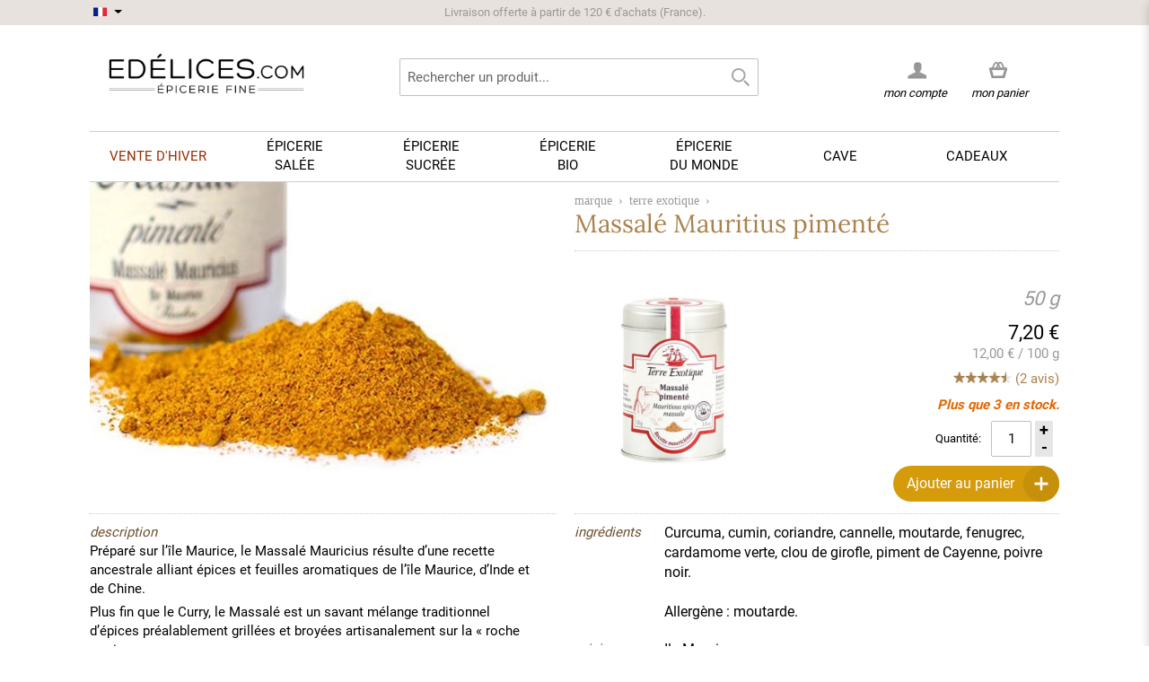

--- FILE ---
content_type: text/html; charset=UTF-8
request_url: https://www.edelices.com/marque/terre-exotique/massale-mauritius-pimente-terre-exotique.html
body_size: 21315
content:

<!DOCTYPE html>
<!--[if lt IE 7 ]> <html lang="fr" id="top" class="no-js ie6"> <![endif]-->
<!--[if IE 7 ]>    <html lang="fr" id="top" class="no-js ie7"> <![endif]-->
<!--[if IE 8 ]>    <html lang="fr" id="top" class="no-js ie8"> <![endif]-->
<!--[if IE 9 ]>    <html lang="fr" id="top" class="no-js ie9"> <![endif]-->
<!--[if (gt IE 9)|!(IE)]><!--> <html lang="fr" id="top" class="no-js"> <!--<![endif]-->

<head>
<title>Massalé Mauritius pimenté Terre Exotique - Edélices</title>
<meta http-equiv="Content-Type" content="text/html; charset=utf-8" />
<meta name="description" content="Vente en ligne de Massalé Mauritius pimenté Terre Exotique. Frais de port offerts dès 100€. Livraison rapide et soignée." />
<meta name="keywords" content="massalé mauritius pimenté, épices, mélanges d'épices, terre exotique" />
<meta name="robots" content="INDEX,FOLLOW" />
<link rel="icon" href="https://www.edelices.com/skin/frontend/rwd/rwd18/favicon.ico" type="image/x-icon" />
<link rel="shortcut icon" href="https://www.edelices.com/skin/frontend/rwd/rwd18/favicon.ico" type="image/x-icon" />
<!--[if lt IE 7]>
<script type="text/javascript">
//<![CDATA[
    var BLANK_URL = 'https://www.edelices.com/js/blank.html';
    var BLANK_IMG = 'https://www.edelices.com/js/spacer.gif';
//]]>
</script>
<![endif]-->
<link rel="stylesheet" type="text/css" href="https://www.edelices.com/media/css_secure/2ce4a6930c988582acc0fc684f1fe662.css" media="all" />
<script type="d758a93885e9cd2ba58adafb-text/javascript" src="https://www.edelices.com/media/js/812089e9eef5b474a4602d8560ab47b9.js"></script>
<style type="text/css">@font-face {font-family:Raleway;font-style:normal;font-weight:300;src:url(/cf-fonts/s/raleway/5.0.16/cyrillic/300/normal.woff2);unicode-range:U+0301,U+0400-045F,U+0490-0491,U+04B0-04B1,U+2116;font-display:swap;}@font-face {font-family:Raleway;font-style:normal;font-weight:300;src:url(/cf-fonts/s/raleway/5.0.16/latin/300/normal.woff2);unicode-range:U+0000-00FF,U+0131,U+0152-0153,U+02BB-02BC,U+02C6,U+02DA,U+02DC,U+0304,U+0308,U+0329,U+2000-206F,U+2074,U+20AC,U+2122,U+2191,U+2193,U+2212,U+2215,U+FEFF,U+FFFD;font-display:swap;}@font-face {font-family:Raleway;font-style:normal;font-weight:300;src:url(/cf-fonts/s/raleway/5.0.16/cyrillic-ext/300/normal.woff2);unicode-range:U+0460-052F,U+1C80-1C88,U+20B4,U+2DE0-2DFF,U+A640-A69F,U+FE2E-FE2F;font-display:swap;}@font-face {font-family:Raleway;font-style:normal;font-weight:300;src:url(/cf-fonts/s/raleway/5.0.16/latin-ext/300/normal.woff2);unicode-range:U+0100-02AF,U+0304,U+0308,U+0329,U+1E00-1E9F,U+1EF2-1EFF,U+2020,U+20A0-20AB,U+20AD-20CF,U+2113,U+2C60-2C7F,U+A720-A7FF;font-display:swap;}@font-face {font-family:Raleway;font-style:normal;font-weight:300;src:url(/cf-fonts/s/raleway/5.0.16/vietnamese/300/normal.woff2);unicode-range:U+0102-0103,U+0110-0111,U+0128-0129,U+0168-0169,U+01A0-01A1,U+01AF-01B0,U+0300-0301,U+0303-0304,U+0308-0309,U+0323,U+0329,U+1EA0-1EF9,U+20AB;font-display:swap;}@font-face {font-family:Raleway;font-style:normal;font-weight:400;src:url(/cf-fonts/s/raleway/5.0.16/latin/400/normal.woff2);unicode-range:U+0000-00FF,U+0131,U+0152-0153,U+02BB-02BC,U+02C6,U+02DA,U+02DC,U+0304,U+0308,U+0329,U+2000-206F,U+2074,U+20AC,U+2122,U+2191,U+2193,U+2212,U+2215,U+FEFF,U+FFFD;font-display:swap;}@font-face {font-family:Raleway;font-style:normal;font-weight:400;src:url(/cf-fonts/s/raleway/5.0.16/vietnamese/400/normal.woff2);unicode-range:U+0102-0103,U+0110-0111,U+0128-0129,U+0168-0169,U+01A0-01A1,U+01AF-01B0,U+0300-0301,U+0303-0304,U+0308-0309,U+0323,U+0329,U+1EA0-1EF9,U+20AB;font-display:swap;}@font-face {font-family:Raleway;font-style:normal;font-weight:400;src:url(/cf-fonts/s/raleway/5.0.16/cyrillic/400/normal.woff2);unicode-range:U+0301,U+0400-045F,U+0490-0491,U+04B0-04B1,U+2116;font-display:swap;}@font-face {font-family:Raleway;font-style:normal;font-weight:400;src:url(/cf-fonts/s/raleway/5.0.16/cyrillic-ext/400/normal.woff2);unicode-range:U+0460-052F,U+1C80-1C88,U+20B4,U+2DE0-2DFF,U+A640-A69F,U+FE2E-FE2F;font-display:swap;}@font-face {font-family:Raleway;font-style:normal;font-weight:400;src:url(/cf-fonts/s/raleway/5.0.16/latin-ext/400/normal.woff2);unicode-range:U+0100-02AF,U+0304,U+0308,U+0329,U+1E00-1E9F,U+1EF2-1EFF,U+2020,U+20A0-20AB,U+20AD-20CF,U+2113,U+2C60-2C7F,U+A720-A7FF;font-display:swap;}@font-face {font-family:Raleway;font-style:normal;font-weight:500;src:url(/cf-fonts/s/raleway/5.0.16/cyrillic/500/normal.woff2);unicode-range:U+0301,U+0400-045F,U+0490-0491,U+04B0-04B1,U+2116;font-display:swap;}@font-face {font-family:Raleway;font-style:normal;font-weight:500;src:url(/cf-fonts/s/raleway/5.0.16/cyrillic-ext/500/normal.woff2);unicode-range:U+0460-052F,U+1C80-1C88,U+20B4,U+2DE0-2DFF,U+A640-A69F,U+FE2E-FE2F;font-display:swap;}@font-face {font-family:Raleway;font-style:normal;font-weight:500;src:url(/cf-fonts/s/raleway/5.0.16/vietnamese/500/normal.woff2);unicode-range:U+0102-0103,U+0110-0111,U+0128-0129,U+0168-0169,U+01A0-01A1,U+01AF-01B0,U+0300-0301,U+0303-0304,U+0308-0309,U+0323,U+0329,U+1EA0-1EF9,U+20AB;font-display:swap;}@font-face {font-family:Raleway;font-style:normal;font-weight:500;src:url(/cf-fonts/s/raleway/5.0.16/latin-ext/500/normal.woff2);unicode-range:U+0100-02AF,U+0304,U+0308,U+0329,U+1E00-1E9F,U+1EF2-1EFF,U+2020,U+20A0-20AB,U+20AD-20CF,U+2113,U+2C60-2C7F,U+A720-A7FF;font-display:swap;}@font-face {font-family:Raleway;font-style:normal;font-weight:500;src:url(/cf-fonts/s/raleway/5.0.16/latin/500/normal.woff2);unicode-range:U+0000-00FF,U+0131,U+0152-0153,U+02BB-02BC,U+02C6,U+02DA,U+02DC,U+0304,U+0308,U+0329,U+2000-206F,U+2074,U+20AC,U+2122,U+2191,U+2193,U+2212,U+2215,U+FEFF,U+FFFD;font-display:swap;}@font-face {font-family:Raleway;font-style:normal;font-weight:700;src:url(/cf-fonts/s/raleway/5.0.16/cyrillic/700/normal.woff2);unicode-range:U+0301,U+0400-045F,U+0490-0491,U+04B0-04B1,U+2116;font-display:swap;}@font-face {font-family:Raleway;font-style:normal;font-weight:700;src:url(/cf-fonts/s/raleway/5.0.16/cyrillic-ext/700/normal.woff2);unicode-range:U+0460-052F,U+1C80-1C88,U+20B4,U+2DE0-2DFF,U+A640-A69F,U+FE2E-FE2F;font-display:swap;}@font-face {font-family:Raleway;font-style:normal;font-weight:700;src:url(/cf-fonts/s/raleway/5.0.16/vietnamese/700/normal.woff2);unicode-range:U+0102-0103,U+0110-0111,U+0128-0129,U+0168-0169,U+01A0-01A1,U+01AF-01B0,U+0300-0301,U+0303-0304,U+0308-0309,U+0323,U+0329,U+1EA0-1EF9,U+20AB;font-display:swap;}@font-face {font-family:Raleway;font-style:normal;font-weight:700;src:url(/cf-fonts/s/raleway/5.0.16/latin/700/normal.woff2);unicode-range:U+0000-00FF,U+0131,U+0152-0153,U+02BB-02BC,U+02C6,U+02DA,U+02DC,U+0304,U+0308,U+0329,U+2000-206F,U+2074,U+20AC,U+2122,U+2191,U+2193,U+2212,U+2215,U+FEFF,U+FFFD;font-display:swap;}@font-face {font-family:Raleway;font-style:normal;font-weight:700;src:url(/cf-fonts/s/raleway/5.0.16/latin-ext/700/normal.woff2);unicode-range:U+0100-02AF,U+0304,U+0308,U+0329,U+1E00-1E9F,U+1EF2-1EFF,U+2020,U+20A0-20AB,U+20AD-20CF,U+2113,U+2C60-2C7F,U+A720-A7FF;font-display:swap;}@font-face {font-family:Raleway;font-style:normal;font-weight:600;src:url(/cf-fonts/s/raleway/5.0.16/latin/600/normal.woff2);unicode-range:U+0000-00FF,U+0131,U+0152-0153,U+02BB-02BC,U+02C6,U+02DA,U+02DC,U+0304,U+0308,U+0329,U+2000-206F,U+2074,U+20AC,U+2122,U+2191,U+2193,U+2212,U+2215,U+FEFF,U+FFFD;font-display:swap;}@font-face {font-family:Raleway;font-style:normal;font-weight:600;src:url(/cf-fonts/s/raleway/5.0.16/vietnamese/600/normal.woff2);unicode-range:U+0102-0103,U+0110-0111,U+0128-0129,U+0168-0169,U+01A0-01A1,U+01AF-01B0,U+0300-0301,U+0303-0304,U+0308-0309,U+0323,U+0329,U+1EA0-1EF9,U+20AB;font-display:swap;}@font-face {font-family:Raleway;font-style:normal;font-weight:600;src:url(/cf-fonts/s/raleway/5.0.16/latin-ext/600/normal.woff2);unicode-range:U+0100-02AF,U+0304,U+0308,U+0329,U+1E00-1E9F,U+1EF2-1EFF,U+2020,U+20A0-20AB,U+20AD-20CF,U+2113,U+2C60-2C7F,U+A720-A7FF;font-display:swap;}@font-face {font-family:Raleway;font-style:normal;font-weight:600;src:url(/cf-fonts/s/raleway/5.0.16/cyrillic-ext/600/normal.woff2);unicode-range:U+0460-052F,U+1C80-1C88,U+20B4,U+2DE0-2DFF,U+A640-A69F,U+FE2E-FE2F;font-display:swap;}@font-face {font-family:Raleway;font-style:normal;font-weight:600;src:url(/cf-fonts/s/raleway/5.0.16/cyrillic/600/normal.woff2);unicode-range:U+0301,U+0400-045F,U+0490-0491,U+04B0-04B1,U+2116;font-display:swap;}</style>
<link rel="canonical" href="https://www.edelices.com/epices-condiments/epices-melanges/massale-mauritius-pimente-terre-exotique.html" />
<!--[if  (lte IE 8) & (!IEMobile)]>
<link rel="stylesheet" type="text/css" href="https://www.edelices.com/media/css_secure/9617ce714875b295b8032d7ec12e129b.css" media="all" />
<![endif]-->

<script type="d758a93885e9cd2ba58adafb-text/javascript">
//<![CDATA[
Mage.Cookies.path     = '/';
Mage.Cookies.domain   = '.edelices.com';
//]]>
</script>
<meta name="viewport" content="initial-scale=1.0, width=device-width" />

<script type="d758a93885e9cd2ba58adafb-text/javascript">
//<![CDATA[
optionalZipCountries = [];
//]]>
</script>
<script type="d758a93885e9cd2ba58adafb-text/javascript">

	/** 
	* Magento Enhanced Ecommerce Event Tracking for Google Tag Manager
	*
	* @author Angel Kostadinov
	* @see http://www.anowave.com/marketplace/magento-extensions/magento-google-tag-manager-enhanced-ecommerce-ua-tracking/
	* @copyright Anowave
	* @version 1.0
	*/
	var EC = [], Purchase = [], AEC = {}

	window.dataLayer = window.dataLayer || [];

	/* Dynamic remarketing */
	window.google_tag_params = window.google_tag_params || {};

	/* Default pagetype */
	window.google_tag_params.ecomm_pagetype = 'other';

	/* Set ecomm_pagetype */
	
	/* Grouped products collection */
	window.G = [];
	
	/**
	* EC Purchase
	*
	*/
	
	if (Purchase.length)
	{			
		EC.push(function(dataLayer)
		{
			var response = [];
			
			for (i = 0, l = Purchase.length; i < l; i++)
			{
				dataLayer.push(Purchase[i]);
			}
		});
	}		
</script>


<script type="d758a93885e9cd2ba58adafb-text/javascript">
    window.algoliaConfig = {"instant":{"enabled":true,"infiniteScrollEnabled":false,"apiKey":"NWFkMGY3MDRjNThiZjVkNWU5NjJlMmQ0NjNlNTZjZDNkNWQxY2Y3NGI3NTFhYmYwYWE1MDdkOGFmZGYwZTU4MmZpbHRlcnM9Jm51bWVyaWNGaWx0ZXJzPXZpc2liaWxpdHlfc2VhcmNoJTNEMQ==","selector":".main","isAddToCartEnabled":true,"showStaticContent":false,"title":"","description":"","content":"","imgHtml":"","hasFacets":true},"autocomplete":{"enabled":true,"apiKey":"MTI5ZDJkZDE3Yjk3MmE0NDY1ZDg1NDMyYjg3ZTE5YWM1NzNiMDE5YWQxYjQ5Y2FmNmJhYzdjNmNhYjk1MjJlY2ZpbHRlcnM9","selector":".algolia-search-input","sections":[],"nbOfProductsSuggestions":"4","nbOfCategoriesSuggestions":"4","nbOfQueriesSuggestions":"0","displaySuggestionsCategories":false,"isDebugEnabled":false},"extensionVersion":"1.19.0","applicationId":"TD60FM36CV","indexName":"prod_fr","facets":[{"attribute":"categories","type":"conjunctive","label":"Cat\u00e9gories","searchable":"1"},{"attribute":"origin_produce_name_real","type":"disjunctive","label":"Marques","searchable":"1"},{"attribute":"price","type":"slider","label":"Prix","searchable":"1"}],"areCategoriesInFacets":true,"hitsPerPage":9,"sortingIndices":[{"attribute":"price","sort":"asc","label":"Prix","name":"prod_fr_products_price_default_asc"}],"isSearchPage":false,"isCategoryPage":false,"removeBranding":true,"productId":null,"priceKey":".EUR.default","currencyCode":"EUR","currencySymbol":"\u20ac","priceFormat":{"pattern":"%s\u00a0\u20ac","precision":2,"requiredPrecision":2,"decimalSymbol":",","groupSymbol":"\u00a0","groupLength":3,"integerRequired":1},"maxValuesPerFacet":10,"autofocus":true,"ccAnalytics":{"enabled":false,"ISSelector":".ais-infinite-hits--item a.result, .ais-hits a.result","conversionAnalyticsMode":"disabled","addToCartSelector":".add-to-cart-buttons .btn-cart, .hit-addtocart","orderedProductIds":[]},"analytics":{"enabled":false,"delay":3000,"triggerOnUIInteraction":true,"pushInitialSearch":false},"request":{"query":"","refinementKey":"","refinementValue":"","path":"","level":"","formKey":"qe9RlA1OweUHCiMe"},"showCatsNotIncludedInNavigation":true,"showSuggestionsOnNoResultsPage":true,"baseUrl":"https:\/\/www.edelices.com","popularQueries":["rhum don papa","black","moutarde","FALLOT","ferber","moutarde fallot","vinaigre","blue elephant","CHRISTINE FERBER"],"useAdaptiveImage":false,"urlTrackedParameters":["query","attribute:*","index","page"],"urls":{"logo":"https:\/\/www.edelices.com\/skin\/frontend\/rwd\/rwd18\/algoliasearch\/search-by-algolia.svg"},"now":"1769036400","translations":{"to":"\u00e0","or":"ou","go":"Lancer","in":"dans","popularQueries":"Vous pouvez essayer une de nos recherches fr\u00e9quentes","seeAll":"Voir tous les produits","allDepartments":"Toutes les cat\u00e9gories","seeIn":"Voir les produits dans","orIn":"ou dans","noProducts":"Pas de produits trouv\u00e9 pour la requ\u00eate","noResults":"Pas de r\u00e9sultat","refine":"Affiner","selectedFilters":"Filtres","clearAll":"Effacer tout","previousPage":"Page pr\u00e9c\u00e9dente","nextPage":"Page suivante","searchFor":"Rechercher un produit","relevance":"Pertinence","categories":"Cat\u00e9gories","products":"Produits","searchBy":"Search by","showMore":"Voir plus de produits","searchForFacetValuesPlaceholder":"Recherche par marque ..."}};
</script>

<!--[if lte IE 9]>
<script>
    document.addEventListener("DOMContentLoaded", function(e) {
        algoliaBundle.$(function ($) {
            window.algoliaConfig.autofocus = false;
        });
    });
</script>
<![endif]-->

                        
                            <meta http-equiv="X-UA-Compatible" content="IE=Edge">
                            <!--[if lte IE 9]>
                                <script src="https://cdn.polyfill.io/v2/polyfill.min.js"></script>
                            <![endif]-->
                        
                    <script type="d758a93885e9cd2ba58adafb-text/javascript">//<![CDATA[
        var Translator = new Translate({"Please select an option.":"S\u00e9lectionnez une option","This is a required field.":"Ce champ est obligatoire.","Please enter a valid number in this field.":"Veuillez saisir un nombre valide.","Please use letters only (a-z or A-Z) in this field.":"Veuillez utiliser uniquement des lettres (a-z ou A-Z) dans ce champs.","Please use only letters (a-z), numbers (0-9) or underscore(_) in this field, first character should be a letter.":"Veuillez utiliser uniquement des lettres (a-z), des chiffres (0-9) ou underscore (_) dans ce champ, en commen\u00e7ant par une lettre.","Please enter a valid phone number. For example (123) 456-7890 or 123-456-7890.":"Veuillez saisir un num\u00e9ro de t\u00e9l\u00e9phone valide.","Please enter a valid date.":"Veuillez saisir une date valide.","Please enter a valid email address. For example johndoe@domain.com.":"Veuillez saisir une adresse email valide.","Please enter more characters or clean leading or trailing spaces.":"Veuillez entrer plus de caract\u00e8res et retirer les espaces ou caract\u00e8res inutiles.","Please make sure your passwords match.":"Veuillez v\u00e9rifier que les mots de passe concordent.","Please enter a valid URL. For example http:\/\/www.example.com or www.example.com":"Veuillez saisir une URL valide. Par exemple http:\/\/www.exemple.com ou www.exemple.com","Please enter a valid social security number. For example 123-45-6789.":"Veuillez saisir un num\u00e9ro de s\u00e9curit\u00e9 sociale valide. Par exemple 123-45-6789.","Please enter a valid zip code. For example 90602 or 90602-1234.":"Veuillez saisir un code postal valide. Par exemple 92120.","Please enter a valid zip code.":"Veuillez saisir un code postal valide.","Please use this date format: dd\/mm\/yyyy. For example 17\/03\/2006 for the 17th of March, 2006.":"Veuillez utiliser le format de date : jj\/mm\/aaaa. Par exemple, 17\/03\/1980 pour le 17 mars 1980.","Please enter a valid $ amount. For example $100.00.":"Veuillez saisir un montant valide. Par exemple 100,00 \u20ac","Please select one of the above options.":"Veuillez choisir une des options ci-dessus.","Please select one of the options.":"Veuillez choisir une des options.","Please select State\/Province.":"Veuillez choisir un \u00e9tat\/province.","Please enter a number greater than 0 in this field.":"Veuillez saisir un nombre sup\u00e9rieur \u00e0 0 dans ce champ.","Please enter a valid credit card number.":"Veuillez saisir un num\u00e9ro de carte bancaire valide.","Please enter a valid credit card verification number.":"Merci d'entrer un code de v\u00e9rification valide.","Please wait, loading...":"Veuillez patienter, chargement en cours...","Complete":"Exp\u00e9di\u00e9e","Add Products":"Ajouter des produits","Please choose to register or to checkout as a guest":"Choisissez de vous enregistrer ou de passer votre commande en tant qu'invit\u00e9","Please specify shipping method.":"Choisissez un mode de livraison.","Please specify payment method.":"Choisissez un mode de paiement.","Add to Cart":"Ajouter au panier","In Stock":"En stock","Out of Stock":"En cours de r\u00e9approvisionnement"});
        //]]></script>	
<script type="d758a93885e9cd2ba58adafb-text/javascript">

	window.dataLayer = window.dataLayer || [], collection = [];
		var impressions = [], position = 0;
		
	
	
	AEC.ajax = function(context,dataLayer)
	{
		var element = jQuery(context), qty = jQuery(':radio[name=qty]:checked, :text[name=qty], select[name=qty]').eq(0).val();

		if (element.data('grouped'))
		{
			for (u = 0, y = window.G.length; u < y; u++)
			{
				var qty = Math.abs(jQuery('[name="super_group[' + window.G[u].id + ']"]').val());

				if (qty)
				{
					collection.push(
					{
						'name': 		window.G[u].name,
						'id': 		    window.G[u].id,
						'price': 		window.G[u].price,
						'category': 	window.G[u].category,
						'quantity': 	qty
					})
				}
			}
		}
		else 
		{
			collection.push(
			{
				'name': 		element.data('name'),
				'id': 		    element.data('id'),
				'price': 		element.data('price'),
				'category': 	element.data('category'),
				'variant':		element.data('variant'),
				'quantity': 	qty
			})
								
		}
		
		var data = 
		{
			'event': 'addToCart',
			'ecommerce': 
			{
				'currencyCode': 'EUR',
				'add': 
				{
					'products': collection
				}
			}
		}
		
		dataLayer.push(data);

		return productAddToCartForm.submit(context);
	}
	
	AEC.ajaxcategory = function(context,dataLayer)
	{
		var element = jQuery(context)
		
		collection.push(
			{
				'name': 		element.data('name'),
				'id': 		    element.data('id'),
				'price': 		element.data('price'),
				'category': 	element.data('category'),
				'variant':		element.data('variant'),
				'quantity': 	element.data('quantity')
			})
		
		var data = 
		{
			'event': 'addToCart',
			'ecommerce': 
			{
				'currencyCode': 'EUR',
				'add': 
				{
					'actionField': 
					{
							'list': 'terre exotique'
					},
					'products': collection
				}
			}
		}
		
		dataLayer.push(data);
			
	}
	
	AEC.remove = function(context, dataLayer)
	{
		var element = jQuery(context);

		var data = 
		{
			'event': 'removeFromCart',
			'ecommerce': 
			{
				'remove': 
				{   
					'products': 
					[
						{ 
							'name': 		element.data('name'),
							'id': 			element.data('id'),
							'price': 		element.data('price'),
							'category': 	element.data('category'),
							'quantity': 	element.data('quantity')
						}
					]
				}
			}
		}

		
		if (confirm('Êtes-vous sûr de vouloir retirer cet article du panier ?'))
		{
			dataLayer.push(data);

			return true;	
		}
		
		return false;
	}

	AEC.click = function(context,dataLayer)
	{
		var element = jQuery(context);
		
		var data = 
		{
			'event': 'productClick',
			'ecommerce': 
			{
				'click': 
				{
					'actionField': 
					{
						'list': 'terre exotique'
					},
					'products': 
					[
						{
							'name': 		element.data('name'),
							'id': 			element.data('id'),
							'price': 		element.data('price'),
							'category': 	element.data('category'),
							'quantity': 	element.data('quantity')
						}
					]
				}
			}
		};

		dataLayer.push(data);
	}
	
	AEC.placeOrder = function(context, review)
	{
		return true;
	}
</script></head>
<body class=" catalog-product-view catalog-product-view product-massale-mauritius-pimente-terre-exotique categorypath-marque-terre-exotique-html category-terre-exotique">
<script type="d758a93885e9cd2ba58adafb-text/javascript">
    //<![CDATA[
    if (window.Translator) {
        Translator.add('Qty','Quantité');
        Translator.add('Edit','Modifier');
        Translator.add('Edit item parameters','Edit item parameters');
        Translator.add('Close','Fermer');
    }

    var minicartTemplate = 2;
    var successNotificationAction = ( minicartTemplate == '1' ) ? 'javascript: ajaxCart.showMinicart()' : 'https://www.edelices.com/checkout/cart/';
    var successNotificationTemplate =
        '<div class="pac-cf">'
            +'<div class="plumajaxcart-notification pac-short">'
                +'<span class="pac-desktop-close" onclick="ajaxCart.hideMessages();">&#x2715;</span>'
                +'<div>'
                    +'<div class="pac-product">'
                        +'<table>'
                            +'<tr>'
                                +'<td class="pac-amount pac-added-qty">'
                                    +'<span>{qty}</span>'
                                +'</td>'
                                +'<td class="pac-img"><img src="{image}" width="40" height="40" alt="Quantity"></td>'
                                +'<td class="pac-text">{text}</td>'
                            +'</tr>'
                        +'</table>'
                    +'</div>'
                    +'<div class="pac-button-hld">'
                        +'<a href="' + successNotificationAction + '" class="pac-button">Voir mon panier</a>'
                        +'<a href="javascript: void(0);"  onclick="ajaxCart.hideMessages();" class="pac-button pac-mobile-close" style="margin-top: 5px;">Fermer</a>'
                    +'</div>'
                +'</div>'
            +'</div>'
        +'</div>';

    var warningNotificationTemplate =
            '<div class="plumajaxcart-notification pac-{type}">'
                +'<span class="pac-desktop-close" onclick="ajaxCart.hideMessages();">&#x2715;</span>'
                +'<div>'
                    +'<div class="pac-message">'
                      +'{text}'
                    +'</div>'
                    +'<div class="pac-button-hld pac-mobile-close"><a href="javascript: void(0);"  onclick="ajaxCart.hideMessages();" class="pac-button">Fermer</a></div>'
                +'</div>'
            +'</div>';
        ajaxCart = new _plAjaxCart({
        cartUrl:'https://www.edelices.com/checkout/cart/',wishlistUrl:'https://www.edelices.com/wishlist/',addToCartUrl:'https://www.edelices.com/ajaxcart/cart/add/',deleteFromCartUrl:'https://www.edelices.com/ajaxcart/cart/delete/',configureUrl:'https://www.edelices.com/ajaxcart/cart/configure/',configureWishlistUrl:'https://www.edelices.com/ajaxcart/cart/wishlistconfigure/',updateQtytUrl:'https://www.edelices.com/ajaxcart/cart/updateQty/',updateItemUrl:'https://www.edelices.com/ajaxcart/cart/updateItemOptions/',addToCartFromWishlistUrl:'https://www.edelices.com/ajaxcart/cart/addFromWishlist/',applyDiscountCodeUrl:'https://www.edelices.com/ajaxcart/cart/couponPost/',applyRewardPointsUrl:'https://www.edelices.com/ajaxcart/cart/activatePoints/',deactivateRewardPointsUrl:'https://www.edelices.com/ajaxcart/cart/deactivatePoints/',        showQtyOnAddButton: 1,
        afterAddShow : 1,
        unexpectedError : 'Erreur inattendue. Merci de nous <a href="https://www.edelices.com/contacts/">contacter.</a>',
        isCartPage : 0,
        isConfigurePage : 0,
        isCheckoutPage : 0,
        dinamicDefaultBlocks : ['minicart_head'],
        categoryId : 527,
        isWishlistPage : 0,
        isCategoryPage : 0,
        //dinamicCartPageBlocks : ['checkout.cart.totals', 'checkout.cart.items'],
        dinamicCartPageBlocks : ['content'],
        micartTemplate : minicartTemplate,

        popupWidth : 670,

        successNotificationTemplate : successNotificationTemplate,
        warningNotificationTemplate : warningNotificationTemplate
    });

    ajaxCart.parseAddToCartButtons = function(){
        (function() {
            
             // RTA  EDIT
            var buttonTemplate =
                '<button type="button" title="Ajouter au panier" class="pac-button p-border-box ajaxcart-el pac-btn-cart pac-btn-cart-{product_id} pac-btn-item-{item_id}" onclick="ajaxCart.addProductById({product_id});">'
                    +'<span class="pac-label">'
                        +'<span class="pac-helper"></span>'
                        +'<span class="pac-number"></span>'
                        +'<img class="pac-icon" width="18" height="17" src="https://www.edelices.com/skin/frontend/rwd/rwd18/images/plumrocket/ajaxcart/pac-cart-icon.png" alt="Ajouter au panier" />'
                        +'<img class="pac-loader" width="22" height="22" src="https://www.edelices.com/skin/frontend/rwd/rwd18/images/plumrocket/ajaxcart/pac-loader.svg" alt="Ajouter au panier" />'
                    +'</span>'
                    +'Ajouter au panier'
                +'</button>';
                          
             var buttonTemplatePlusMinus = '<div class="plusminus-wrapper plusminus-btn-cart-{product_id} plusminus-btn-item-{item_id}" style="display:none;">'
			 +'<div class="plusminus-background">'
             +'<button type="button" title="" class="pac-button p-border-box ajaxcart-el pac-btn-cart minus-btn-cart minus-btn-cart-{product_id} minus-btn-item-{item_id}" onclick="ajaxCart.decQty({item_id});">'
                +'<span class="pac-label">'
                        +'<span class="pac-helper"></span>'
                        +'<img class="pac-icon" width="18" height="17" src="https://www.edelices.com/skin/frontend/rwd/rwd18/images/plumrocket/ajaxcart/pac-cart-icon-minus.png" alt="Ajouter au panier" />'
                        +'<img class="pac-loader" width="22" height="22" src="https://www.edelices.com/skin/frontend/rwd/rwd18/images/plumrocket/ajaxcart/pac-loader.svg" alt="Ajouter au panier" />'
                +'</span>'
				+'</button>'
                +'<div class="pac-title"></div>'
				+'<button type="button" title="" class="pac-button p-border-box ajaxcart-el pac-btn-cart plus-btn-cart plus-btn-cart-{product_id} plus-btn-item-{item_id}" onclick="ajaxCart.incQty({item_id});">'
                +'<span class="pac-label">'
                        +'<span class="pac-helper"></span>'
                        +'<img class="pac-icon" width="18" height="17" src="https://www.edelices.com/skin/frontend/rwd/rwd18/images/plumrocket/ajaxcart/pac-cart-icon.png" alt="Ajouter au panier" />'
                        +'<img class="pac-loader" width="22" height="22" src="https://www.edelices.com/skin/frontend/rwd/rwd18/images/plumrocket/ajaxcart/pac-loader.svg" alt="Ajouter au panier" />'
                +'</span>'
				+'</button>'
				+'</div>'
				+'</div>';
			// END RTA EDIT

            var inputTemplate = '';
            
                            pjQuery_1_12_4(window).resize();
                try {
                    jQuery(window).resize();
                } catch (e) {}
            
            pjQuery_1_12_4('.products-grid .btn-cart, .products-list .btn-cart').each(function(){

                var e = pjQuery_1_12_4(this);
                if (e.hasClass('pac-button')) return;

                var onk = e.attr('onclick');
                var href = e.attr('href');
                var pStr = '/product/';
                var h = (onk && onk.indexOf(pStr) != 1) ? onk : ((href && href.indexOf(pStr) != 1) ? href : '');
                var res = h.match(/\/product\/(\d+)\//);
                if (!res || res.length <= 1) {
                    res = h.match(/\/product\/view\/id\/(\d+)\//);
                }
                if (res && res.length > 1) {
                    var id = res[1];
                    if (id) {
                                                
                        
                            // RTA EDIT
                            var item_raw = pjQuery_1_12_4('.pac-qty-minus.ajaxcart-el-'+id).attr("href");
								
							if(typeof item_raw !== 'undefined') {
								var item_id = item_raw.replace( /(^.*\(|\).*$)/g, '' );
								e.after(buttonTemplate.replace(/{item_id}/gi, item_id).replace(/{product_id}/gi, id));
								e.after(buttonTemplatePlusMinus.replace(/{item_id}/gi, item_id).replace(/{product_id}/gi, id));

								pjQuery_1_12_4('.pac-btn-cart-'+id).hide();
								pjQuery_1_12_4('.plusminus-btn-cart-'+id).show();
							} else {
								e.after(buttonTemplate.replace(/{item_id}/gi, 0).replace(/{product_id}/gi, id));
								e.after(buttonTemplatePlusMinus.replace(/{item_id}/gi, 0).replace(/{product_id}/gi, id));
							}
                            // RTA END EDIT
                            
                            if (inputTemplate) {
                                e.before(e.after(inputTemplate.replace(/{id}/gi, id)));
                            }
                            e.remove();

                                            }
                }
            });
        }());
    };


    pjQuery_1_12_4(document).ready(function(){
        ajaxCart.onReady['minicart'] = function(){

            ajaxCart.parseAddToCartButtons();

            pjQuery_1_12_4('#header .skip-link,.header-container .skip-link').click(function(){
                if (pjQuery_1_12_4(this).hasClass('minicart_link')) return;
                ajaxCart.hideMinicart();
            });

            pjQuery_1_12_4(document).on('mouseover','.pac-info-wrapper .details', function(){
                pjQuery_1_12_4(this).prev().find('.item-options').show().parent().addClass('show');
            }).on('mouseleave','.pac-info-wrapper .details', function(){
                pjQuery_1_12_4(this).prev().find('.item-options').hide().parent().removeClass('show');
            });
        };
    });
    //]]>
</script>

<div class="pac-overlay" id="pac_notifications"></div>
	<script type="d758a93885e9cd2ba58adafb-text/javascript">
		var pac_cb = function() {
			try{
				pjQuery_1_12_4('head').append('<li'+'nk rel="stylesheet" type="text/css" href="https://www.edelices.com/media/css_secure/a6ae413b87f59c1f51edd4b09e66002f.css" media="all" /><scr'+'ipt type="text/javascript" src="https://www.edelices.com/media/js/2bfc2153c812b3b718abd39574e674e9.js"></scr'+'ipt>');
			} catch(err) {
				console.log(err);
			}
		};

		if (typeof requestAnimationFrame != 'undefined'){
			requestAnimationFrame(pac_cb);
		} else if (typeof mozRequestAnimationFrame != 'undefined'){
			mozRequestAnimationFrame(pac_cb);
		} else if (typeof webkitRequestAnimationFrame != 'undefined'){
			webkitRequestAnimationFrame(pac_cb);
		} else if (typeof msRequestAnimationFrame != 'undefined'){
			msRequestAnimationFrame(pac_cb);
		} else if (typeof window.addEventListener != 'undefined'){
			window.addEventListener('load', pac_cb);
		} else {
			pac_cb();
		}
	</script>
			
	
<script type="d758a93885e9cd2ba58adafb-text/javascript">

	window.dataLayer = window.dataLayer || [], collection = [];
		var impressions = [], position = 0;
		
	
	
	AEC.ajax = function(context,dataLayer)
	{
		var element = jQuery(context), qty = jQuery(':radio[name=qty]:checked, :text[name=qty], select[name=qty]').eq(0).val();

		if (element.data('grouped'))
		{
			for (u = 0, y = window.G.length; u < y; u++)
			{
				var qty = Math.abs(jQuery('[name="super_group[' + window.G[u].id + ']"]').val());

				if (qty)
				{
					collection.push(
					{
						'name': 		window.G[u].name,
						'id': 		    window.G[u].id,
						'price': 		window.G[u].price,
						'category': 	window.G[u].category,
						'quantity': 	qty
					})
				}
			}
		}
		else 
		{
			collection.push(
			{
				'name': 		element.data('name'),
				'id': 		    element.data('id'),
				'price': 		element.data('price'),
				'category': 	element.data('category'),
				'variant':		element.data('variant'),
				'quantity': 	qty
			})
								
		}
		
		var data = 
		{
			'event': 'addToCart',
			'ecommerce': 
			{
				'currencyCode': 'EUR',
				'add': 
				{
					'products': collection
				}
			}
		}
		
		dataLayer.push(data);

		return productAddToCartForm.submit(context);
	}
	
	AEC.ajaxcategory = function(context,dataLayer)
	{
		var element = jQuery(context)
		
		collection.push(
			{
				'name': 		element.data('name'),
				'id': 		    element.data('id'),
				'price': 		element.data('price'),
				'category': 	element.data('category'),
				'variant':		element.data('variant'),
				'quantity': 	element.data('quantity')
			})
		
		var data = 
		{
			'event': 'addToCart',
			'ecommerce': 
			{
				'currencyCode': 'EUR',
				'add': 
				{
					'actionField': 
					{
							'list': 'terre exotique'
					},
					'products': collection
				}
			}
		}
		
		dataLayer.push(data);
			
	}
	
	AEC.remove = function(context, dataLayer)
	{
		var element = jQuery(context);

		var data = 
		{
			'event': 'removeFromCart',
			'ecommerce': 
			{
				'remove': 
				{   
					'products': 
					[
						{ 
							'name': 		element.data('name'),
							'id': 			element.data('id'),
							'price': 		element.data('price'),
							'category': 	element.data('category'),
							'quantity': 	element.data('quantity')
						}
					]
				}
			}
		}

		
		if (confirm('Êtes-vous sûr de vouloir retirer cet article du panier ?'))
		{
			dataLayer.push(data);

			return true;	
		}
		
		return false;
	}

	AEC.click = function(context,dataLayer)
	{
		var element = jQuery(context);
		
		var data = 
		{
			'event': 'productClick',
			'ecommerce': 
			{
				'click': 
				{
					'actionField': 
					{
						'list': 'terre exotique'
					},
					'products': 
					[
						{
							'name': 		element.data('name'),
							'id': 			element.data('id'),
							'price': 		element.data('price'),
							'category': 	element.data('category'),
							'quantity': 	element.data('quantity')
						}
					]
				}
			}
		};

		dataLayer.push(data);
	}
	
	AEC.placeOrder = function(context, review)
	{
		return true;
	}
</script><div class="wrapper">
        <div class="page">
        <div class="header-language-background">
	<div class="header-language-container">
		<p class="header-msg a-center">Livraison offerte à partir de 120 € d'achats (France).</p>	</div>
	<div class="header-decoration"></div>
</div>

<header id="header" class="page-header">
    <div class="page-header-container">
		<div class="header-storeswitcher">
		<ul>
	  <li>
		<div class="flag flag-fr"><span class="icon"></span><span class="down-arrow"></span></div>
		<ul>
								<li><a href="https://www.edelices.com/" class="flag flag-fr"><span class="icon"></span><span class="label">Edélices FR</span></a></li>
								<li><a href="https://www.edelices.co.uk/" class="flag flag-uk"><span class="icon"></span><span class="label">Edélices UK</span></a></li>
								<li><a href="https://www.edelices.it/" class="flag flag-it"><span class="icon"></span><span class="label">Edélices IT</span></a></li>
								<li><a href="https://www.edelices.de/" class="flag flag-de"><span class="icon"></span><span class="label">Edélices DE</span></a></li>
								<li><a href="https://www.edelices.es/" class="flag flag-es"><span class="icon"></span><span class="label">Edélices ES</span></a></li>
					</ul>
	  </li>
	</ul>
	<!--<span class="sep">|</span><a class="offer" href="https://www.edelices.com/entreprises">Cadeaux d'entreprise</a>--></div>



		<div class="header-phoneinfo">
	</div>

		<!--<div class="left-heading">&nbsp;</div>
		<div class="right-heading">&nbsp;</div>-->
		<a class="logo" href="https://www.edelices.com/">
			<img src="https://www.edelices.com/skin/frontend/rwd/rwd18/images/epicerie-fine-edelices.png" alt="epicerie fine" width="260" height="60"/>
		</a>

        <!-- Skip Links -->

        <div class="skip-links">

		   	 <a href="#header-nav" class="skip-link skip-nav">
                <span class="icon"></span>
                <span class="label">menu</span>
            </a>

            <a href="#header-search" class="skip-link skip-search">
                <span class="icon"></span>
                <span class="label">rechercher</span>
            </a>
				
            <a href="#header-account" class="skip-link skip-account">
                <span class="icon"></span>
				<span class="label">mon compte</span>
			</a>
			

            <!-- Cart -->

            <div class="header-minicart">
                

<div class="minicart_head_holder">
    <a href="#pac-mini-cart" onclick="if (!window.__cfRLUnblockHandlers) return false; ajaxCart.controlMinicart();" class="minicart_link skip-link skip-cart  no-count" data-cf-modified-d758a93885e9cd2ba58adafb-="">
        <span class="icon"></span>
                    <span class="label">Mon panier</span>
            <span class="count">0</span>
            </a>
    

<script type="d758a93885e9cd2ba58adafb-text/javascript">
    ajaxCart.items = {};
</script>
<div class="pac-panel-overlay"></div>
<div id="pac-mini-cart" class="p-border-box cart pac-empty-cart pac-panel-wrap">
    <div id="pac-minicart-popup" >
                    <header>
                Votre panier est vide.                <span onclick="if (!window.__cfRLUnblockHandlers) return false; ajaxCart.hideMinicart();" class="pac-panel-close" data-cf-modified-d758a93885e9cd2ba58adafb-="">&#10005;</span>
            </header>
            <div class="pac-minicart-actions">
            </div>
            </div>
</div></div>            </div>


        </div>
		

        <!-- Navigation -->

        <div id="header-nav" class="skip-content">
            

	<nav id="nav">
	<ol class="nav-primary-static">
		<li class="level0 level-top parent sscat1 colored">
			<a href="https://www.edelices.com/evenement/vente-hiver.html" class="level0"><span>Vente d'hiver</span></a>
		</li>
		<li class="level0 level-top parent sscat2">
			<a href="https://www.edelices.com/epicerie-fine.html" class="level0 break">Épicerie salée</a>
			<ul class="sub">			
	<div class="sep"><span class="sscat"></span><span class="sscat"><span class="arrow"></span></span><span class="sscat"></span><span class="sscat"></span><span class="sscat"></span><span class="sscat"></span><span class="sscat"></span></div>

	<li class="section">
		<ul class="subcats">
			<li class="title"><a href="https://www.edelices.com/epicerie-fine/aperitif.html">Apéritif</a></li>
			<li><a href="https://www.edelices.com/epicerie-fine/antipasti.html">Antipasti</a></li>
			<li><a href="https://www.edelices.com/epicerie-fine/aperitif/tapas.html">Tapas</a>
			<li><a href="https://www.edelices.com/epicerie-fine/aperitif/fruit-coque.html">Fruits à coque</a></li>
			<li><a href="https://www.edelices.com/epicerie-fine/aperitif/olive.html">Olives</a></li>
			<li><a href="https://www.edelices.com/epicerie-fine/aperitif-tartinable.html">Tartinables</a></li>
			<li><a href="https://www.edelices.com/epicerie-fine/aperitif/snack.html">Biscuits, snacks</a></li>
			<li><a href="https://www.edelices.com/epicerie-fine/aperitif/pickle.html">Pickles, mezzés</a></li>
		</ul>
	</li>
	
	<li class="section">
		<ul class="subcats">
			<li class="title"><a href="https://www.edelices.com/huiles-vinaigres.html">Huile, vinaigre</a></li>
			<li><a href="https://www.edelices.com/huiles-vinaigres/huiles-olive.html">Huile d'olive</a></li>
			<li><a href="https://www.edelices.com/huiles-vinaigres/huiles.html">Toutes les huiles</a></li>
			<li><a href="https://www.edelices.com/huiles-vinaigres/vinaigres-balsamiques-leonardi.html">Vinaigre balsamique</a></li>
			<!--<li><a href="https://www.edelices.com/huiles-vinaigres/vinaigre.html">Tous les vinaigres</a></li>-->
			<li><a href="https://www.edelices.com/huiles-vinaigres/vinaigre-vin.html">Vinaigre de vin</a></li>
			<li><a href="https://www.edelices.com/huiles-vinaigres/vinaigre-banyuls.html">Vinaigre de Banyuls</a></li>
			<li><a href="https://www.edelices.com/huiles-vinaigres/vinaigre-xeres.html">Vinaigre de Xérès</a></li>
			<li><a href="https://www.edelices.com/huiles-vinaigres/vinaigre-pulpe-fruits.html">Vinaigre aux fruits</a></li>

		</ul>
	</li>
	
	<li class="section">
		<ul class="subcats">
			<li class="title"><a href="https://www.edelices.com/epices-condiments.html">Épices, condiments</a></li>
			<li><a href="https://www.edelices.com/epices-condiments/fleurs-sel.html">Sel, fleur de sel</a></li>
			<li><a href="https://www.edelices.com/epices-condiments/poivres-sarabar.html">Poivres</a></li>
			<li><a href="https://www.edelices.com/epices-condiments/epices-gerard-vives.html">Épices</a></li>
			<li><a href="https://www.edelices.com/epices-condiments/epices-melanges.html">Mélange d'épices</a></li>
			<li><a href="https://www.edelices.com/epices-condiments/herbes-aromates.html">Herbes, aromates</a></li>
			<li><a href="https://www.edelices.com/epicerie-fine/moutarde.html">Moutarde</a></li>
			<li><a href="https://www.edelices.com/epices-condiments/condiment.html">Cornichons, pickles</a></li>
			<li><a href="https://www.edelices.com/epices-condiments/chutney-confit.html">Chutney, confits</a></li>
		</ul>
	</li>		

	<li class="section">
		<ul class="subcats">
			<!--<li class="title"><a href="https://www.edelices.com/epicerie-fine/riz-pates-cereales.html">Riz, pâtes, céréales</a></li>-->
			<li class="title">Riz, pâtes, céréales</li>
			<li><a href="https://www.edelices.com/epicerie-fine/riz.html">Riz</a></li>
			<li><a href="https://www.edelices.com/epicerie-fine/risotto.html">Risotto</a></li>
			<!--<li><a href="https://www.edelices.com/epicerie-fine/pates.html">Pâtes</a></li>-->
			<li><a href="https://www.edelices.com/epicerie-fine/rustichella-abruzzo-pates-ble-dur.html">Pâtes au blé dur</a></li>
			<li><a href="https://www.edelices.com/epicerie-fine/pates-ble-tendre.html">Pâtes au blé tendre</a></li>
			<li><a href="https://www.edelices.com/epicerie-fine/pates-oeufs.html">Pâtes aux oeufs</a></li>
			<li><a href="https://www.edelices.com/epicerie-fine/cereales-legumineuses.html">Céréales, légumineuses</a></li>
			<li><a href="https://www.edelices.com/epicerie-fine/champignons-seches.html">Champignons séchés</a></li>
		</ul>
	</li>

	<li class="section">
		<ul class="subcats">
			<li class="title"><a href="https://www.edelices.com/produits-mer.html">Produits de la mer</a></li>
			<li><a href="https://www.edelices.com/produits-mer/thon.html">Thon</a></li>
			<li><a href="https://www.edelices.com/produits-mer/sardine.html">Sardines</a></li>
			<li><a href="https://www.edelices.com/produits-mer/maquereau.html">Maquereaux</a></li>
			<li><a href="https://www.edelices.com/produits-mer/fruits-mer.html">Fruits de mer</a></li>
			<li><a href="https://www.edelices.com/produits-mer/conserve-poisson.html">Saumon et autres poissons</a></li>
			<li><a href="https://www.edelices.com/produits-mer/terrine-poisson-atelier-du-cuisinier.html">Rillettes de poisson</a></li>
			<li><a href="https://www.edelices.com/produits-mer/soupe-poisson.html">Soupes de poisson</a></li>
			<li><a href="https://www.edelices.com/produits-mer/algue.html">Algues</a></li>						
		</ul>
	</li>


	<li class="section">
		<ul class="subcats">
			<li class="title"><a href="https://www.edelices.com/foies-gras-truffes.html">Foie gras, truffes</a></li>
			<li><a href="https://www.edelices.com/foies-gras-truffes/foie-gras-canard.html">Foie gras de canard</a></li>
			<li><a href="https://www.edelices.com/foies-gras-truffes/foie-gras-oie.html">Foie gras d'oie</a></li>
			<li><a href="https://www.edelices.com/foies-gras-truffes/truffes.html">Truffes</a></li>
		</ul>
	</li>

	<li class="section">
		<ul class="subcats">
			<li class="title"><a href="https://www.edelices.com/viandes-salaisons.html">Charcuterie, salaisons</a></li>
			<li><a href="https://www.edelices.com/viandes-salaisons/jambon-iberique-bellota.html">Charcuterie bellota</a></li>
			<li><a href="https://www.edelices.com/viandes-salaisons/porc-noir-bigorre.html">Porc noir de Bigorre</a></li>
			<li><a href="https://www.edelices.com/viandes-salaisons/terrines-pates.html">Terrines, rillettes, pâtés</a></li>
		</ul>
	</li>

	<li class="section">
		<ul class="subcats">
			<!--<li class="title"><a href="https://www.edelices.com/epicerie-fine/aide-culinaire.html">Aides culinaires</a></li>-->
			<li class="title">Aides culinaires</li>
			<li><a href="https://www.edelices.com/epicerie-fine/sauces.html">Sauces</a></li>
			<li><a href="https://www.edelices.com/epicerie-fine/bouillon-jus.html">Bouillons, jus, fonds</a></li>
			<li><a href="https://www.edelices.com/epicerie-fine/farine.html">Farines, préparations</a></li>
			<li><a href="https://www.edelices.com/epicerie-fine/fleurs-comestibles.html">Fleurs comestibles</a></li>
			<li><a href="https://www.edelices.com/ustensiles-cuisine.html">Ustensiles, accessoires</a></li>
		</ul>
	</li>


	<li class="section">
		<ul class="subcats">
			<li class="title"><a href="https://www.edelices.com/epicerie-fine/plat-cuisine.html">Plats cuisinés</a></li>
			<li><a href="https://www.edelices.com/epicerie-fine/plat-cuisine.html">Plats cuisinés de la terre</a></li>
			<li><a href="https://www.edelices.com/produits-mer/plat-prepare.html">Plats cuisinés de la mer</a></li>
			<li><a href="https://www.edelices.com/epicerie-fine/conserve-legumes.html">Conserve de légumes</a></li>
		</ul>
	</li>
		

</ul>

		</li>
		<li class="level0 level-top parent sscat3">
			<a href="https://www.edelices.com/plaisirs-sucres.html" class="level0 break">Épicerie sucrée</a>
						<ul class="sub">
	<div class="sep"><span class="sscat"></span><span class="sscat"></span><span class="sscat"><span class="arrow"></span></span><span class="sscat"></span><span class="sscat"></span><span class="sscat"></span><span class="sscat"></span></div>
				<li class="section">
					<ul class="subcats">
						<li class="title"><a href="https://www.edelices.com/plaisirs-sucres.html">Les incontournables</a></li>
						<li><a href="https://www.edelices.com/plaisirs-sucres/confiture.html">Confitures, gelées</a></li>
						<li><a href="https://www.edelices.com/plaisirs-sucres/miels.html">Miel</a></li>
						<li><a href="https://www.edelices.com/plaisirs-sucres/pate-tartiner.html">Pâte à tartiner</a></li>
						<li><a href="https://www.edelices.com/plaisirs-sucres/cereales.html">Muesli, granola, céréales</a></li>
						<li><a href="https://www.edelices.com/plaisirs-sucres/produits-erable.html">Produits de l'érable</a></li>
					</ul>
				</li>
				<li class="section">
					<ul class="subcats">
						<li class="title"><a href="https://www.edelices.com/thes-cafes.html">Thé, café, boissons</a></li>
						<li><a href="https://www.edelices.com/thes-cafes/thes-dammann-freres.html">Thé</a></li>
						<li><a href="https://www.edelices.com/thes-cafes/the-matcha.html">Thé matcha</a></li>
						<li><a href="https://www.edelices.com/thes-cafes/tisane-infusion.html">Tisane, infusion</a></li>
						<li><a href="https://www.edelices.com/thes-cafes/cafe-origine.html">Café</a></li>
						<li><a href="https://www.edelices.com/thes-cafes/chocolat-angelina.html">Chocolat chaud</a></li>
						<li><a href="https://www.edelices.com/plaisirs-sucres/jus-fruits.html">Jus de fruits</a></li>
						<li><a href="https://www.edelices.com/plaisirs-sucres/sirop-artisanal.html">Sirop artisanal</a></li>
					</ul>
				</li>
				<li class="section">
					<ul class="subcats">
						<li class="title">Desserts, gâteaux</li>
						<li><a href="https://www.edelices.com/plaisirs-sucres/confiserie.html">Confiserie</a></li>
						<li><a href="https://www.edelices.com/plaisirs-sucres/biscuit.html">Biscuits</a></li>
						<li><a href="https://www.edelices.com/plaisirs-sucres/dessert-fruit.html">Desserts</a></li>
						<li><a href="https://www.edelices.com/plaisirs-sucres/pruneaux-fourres-thorem.html">Pruneaux fourrés</a></li>
						<li><a href="https://www.edelices.com/plaisirs-sucres/panettone-gateau.html">Panettone, gâteau</a></li>
						<li><a href="https://www.edelices.com/plaisirs-sucres/pain-epices.html">Pain d'épices</a></li>

					</ul>
				</li>
				<li class="section">
					<ul class="subcats">
						<li class="title">Pâtisserie</li>
						<li><a href="https://www.edelices.com/plaisirs-sucres/preparation-patisserie.html">Préparation pour pâtisserie</a></li>
						<li><a href="https://www.edelices.com/plaisirs-sucres/fruits-alcool-griottines.html">Fruits à l'alcool</a></li>
						<li><a href="https://www.edelices.com/plaisirs-sucres/puree-fruits.html">Purée de fruit</a></li>
						<li><a href="https://www.edelices.com/epices-condiments/sucre-artisanal.html">Sucre artisanal</a></li>
					</ul>
				</li>
				<li class="section">
					<ul class="subcats">
						<li class="title"><a href="https://www.edelices.com/chocolat.html">Chocolat</a></li>
						<li><a href="https://www.edelices.com/chocolat/chocolat-tablette.html">Chocolat en tablette</a></li>
						<li><a href="https://www.edelices.com/chocolat/chocolat-truffe.html">Truffes de chocolat</a></li>
						<li><a href="https://www.edelices.com/chocolat/chocolat-creation.html">Créations de chocolat</a></li>
						<li><a href="https://www.edelices.com/chocolat/pate-tartiner.html">Chocolat à tartiner</a></li>
					</ul>
				</li>
			</ul>
			


		</li>
		<li class="level0 level-top parent sscat4">
			<a href="https://www.edelices.com/epicerie-bio.html" class="level0 break">Épicerie bio</a>
			<ul class="sub">			
	<div class="sep"><span class="sscat"></span><span class="sscat"></span><span class="sscat"></span><span class="sscat"><span class="arrow"></span></span><span class="sscat"></span><span class="sscat"></span><span class="sscat"></span></div>

	<li class="section">
		<ul class="subcats">
			<li class="title">Épicerie bio salée</li>
			<li><a href="https://www.edelices.com/epicerie-bio/huile-olive-bio.html">Huile d'olive bio</a></li>
			<li><a href="https://www.edelices.com/epicerie-bio/sauce-bio.html">Sauces bio</a></li>
			<li><a href="https://www.edelices.com/epicerie-bio/antipasti-bio.html">Antipasti bio</a></li>
			<li><a href="https://www.edelices.com/epicerie-bio/tartinable-bio.html">Tartinables bio</a></li>
			<li><a href="https://www.edelices.com/epicerie-bio/rillette-bio.html">Rillettes bio</a></li>
			<li><a href="https://www.edelices.com/epicerie-bio/aide-culinaire-bio.html">Aides culinaires bio</a></li>
		</ul>
	</li>

	<li class="section">
		<ul class="subcats">
			<li class="title">Épicerie bio sucrée</li>
			<li><a href="https://www.edelices.com/epicerie-bio/pates-tartiner-bio.html">Pâte à tartiner bio</a></li>
			<li><a href="https://www.edelices.com/epicerie-bio/confiture-bio.html">Confiture bio</a></li>
			<li><a href="https://www.edelices.com/epicerie-bio/miel-bio.html">Miel bio</a></li>
			<li><a href="https://www.edelices.com/epicerie-bio/granola-bio.html">Muesli & granola bio</a></li>
			<li><a href="https://www.edelices.com/epicerie-bio/chocolat-bio.html">Chocolat bio</a></li>
			<li><a href="https://www.edelices.com/epicerie-bio/cafe-bio.html">Café bio</a></li>
			<li><a href="https://www.edelices.com/epicerie-bio/produits-erable-bio.html">Produits de l'érable bio</a></li>
		</ul>
	</li>

	<li class="section">
		<ul class="subcats">
			<li class="title">Boissons bio</li>
			<li><a href="https://www.edelices.com/epicerie-bio/infusion-bio.html">Infusions bio</a></li>
			<li><a href="https://www.edelices.com/epicerie-bio/cidre-bio.html">Cidre bio</a></li>
		</ul>
	</li>


</ul>


		</li>
		<li class="level0 level-top parent sscat5">
			<a href="https://www.edelices.com/epicerie-monde.html" class="level0 break">Épicerie du Monde</a>
						<ul class="sub">
				<div class="sep"><span class="sscat"></span><span class="sscat"></span><span class="sscat"></span><span class="sscat"></span><span class="sscat"><span class="arrow"></span></span><span class="sscat"></span><span class="sscat"></span></div>
				<li class="section">
					<ul class="subcats">
						<li class="title"><a href="https://www.edelices.com/epicerie-italienne.html">Italie</a></li>
						<li><a href="https://www.edelices.com/epicerie-italienne/antipasti.html">Antipasti</a></li>
						<li><a href="https://www.edelices.com/epicerie-italienne/pates-ble-dur.html">Pâtes au blé dur</a></li>
						<li><a href="https://www.edelices.com/epicerie-italienne/pates-oeufs.html">Pâtes aux oeufs</a></li>
						<li><a href="https://www.edelices.com/epicerie-italienne/sauce.html">Sauces, pesto</a></li>
						<li><a href="https://www.edelices.com/epicerie-italienne/riz.html">Riz</a></li>
						<li><a href="https://www.edelices.com/epicerie-italienne/risotto.html">Risotto</a></li>
						<li><a href="https://www.edelices.com/epicerie-italienne/huile-olive.html">Huile d'olive</a></li>
						<li><a href="https://www.edelices.com/epicerie-italienne/vinaigre-balsamique.html">Vinaigre balsamique</a></li>
						<li><a href="https://www.edelices.com/epicerie-italienne/sucre.html">Sucré</a></li>
						<li><a href="https://www.edelices.com/epicerie-italienne/vin-italien.html">Vins italiens</a></li>
					</ul>
				</li>
				<li class="section">
					<ul class="subcats">
						<li class="title"><a href="https://www.edelices.com/epicerie-monde/epicerie-espagnole.html">Espagne</a></li>
						<li><a href="https://www.edelices.com/epicerie-monde/epicerie-espagnole/jambon-bellota.html">Charcuterie bellota</a></li>
						<li><a href="https://www.edelices.com/epicerie-monde/epicerie-espagnole/tapas.html">Tapas</a></li>
						<li><a href="https://www.edelices.com/epicerie-monde/epicerie-espagnole/huile-olive-espagne.html">Huile d'olive</a></li>
						<li><a href="https://www.edelices.com/epicerie-monde/epicerie-espagnole/vinaigre.html">Vinaigre</a></li>
						<li><a href="https://www.edelices.com/epicerie-monde/epicerie-espagnole/sauces.html">Sauces espagnoles</a></li>
						<li><a href="https://www.edelices.com/epicerie-monde/epicerie-espagnole/turron-espagne.html">Turron</a></li>
						<li><a href="https://www.edelices.com/marque/paiaropp.html">Pâte de fruit</a></li>
					</ul>
				</li>
				<li class="section">
					<ul class="subcats">
						<li class="title"><a href="https://www.edelices.com/epicerie-monde/epicerie-grecque.html">Grèce</a></li>
						<li><a href="https://www.edelices.com/epicerie-monde/epicerie-grecque/huile-olive.html">Huile d'olive</a></li>
						<li><a href="https://www.edelices.com/epicerie-monde/epicerie-grecque/epices-condiments.html">Épices, condiments</a></li>
						<li><a href="https://www.edelices.com/epicerie-monde/epicerie-grecque/olives.html">Olives, apéritif</a></li>
						<li><a href="https://www.edelices.com/epicerie-monde/epicerie-grecque/herbes.html">Herbes</a></li>
						<li><a href="https://www.edelices.com/epicerie-monde/epicerie-grecque/miel-grec.html">Miel</a></li>
					</ul>
				</li>
				<li class="section">
					<ul class="subcats">
						<li class="title"><a href="https://www.edelices.com/epicerie-monde.html">Monde</a></li>
						<li><a href="https://www.edelices.com/epicerie-monde/epicerie-anglaise.html">Royaume-Uni</a></li>
						<li><a href="https://www.edelices.com/epicerie-monde/epicerie-japonaise.html">Japon</a></li>
						<li><a href="https://www.edelices.com/epicerie-monde/epicerie-thai-blue-elephant.html">Thaïlande</a></li>
						<li><a href="https://www.edelices.com/epicerie-monde/epicerie-indienne.html">Inde</a></li>
                                                <li><a href="https://www.edelices.com/marque/terroirs-liban.html">Liban</a></li>
						<li><a href="https://www.edelices.com/epicerie-monde/epicerie-africaine.html">Afrique</a></li>
						<li><a href="https://www.edelices.com/epicerie-monde/epicerie-americaine.html">Amériques</a></li>
					</ul>
				</li>
			</ul>

		</li>
		<li class="level0 level-top parent sscat7">
			<a href="https://www.edelices.com/vin-spiritueux.html" class="level0">Cave</a>
			<ul class="sub">
	<div class="sep"><span class="sscat"></span><span class="sscat"></span><span class="sscat"></span><span class="sscat"></span><span class="sscat"></span><span class="sscat"><span class="arrow"></span></span><span class="sscat"></span></div>

	<li class="section">
		<ul class="subcats">
			<li class="title">Apéritif, cocktails</li>
			<li><a href="https://www.edelices.com/vin-spiritueux/aperitif.html">Apéritif</a></li>
			<li><a href="https://www.edelices.com/vin-spiritueux/porto.html">Porto</a></li>
			<li><a href="https://www.edelices.com/vin-spiritueux/liqueur-creme.html">Liqueurs, crèmes</a></li>
                        <li><a href="https://www.edelices.com/vin-spiritueux/sirop.html">Sirop pour cocktail</a></li>
			<li><a href="https://www.edelices.com/vin-spiritueux/cocktail-bitters.html">Bitters</a></li>
			<li><a href="https://www.edelices.com/vin-spiritueux/cidre.html">Cidre</a></li>
			<li><a href="https://www.edelices.com/vin-spiritueux/aperitif-sans-alcool.html">Apéritif sans alcool</a></li>
		</ul>
	</li>

	<li class="section">
		<ul class="subcats">
			<li class="title">Vins</li>
			<li><a href="https://www.edelices.com/vin-spiritueux/vin.html">Vin</a></li>
			<li><a href="https://www.edelices.com/vin-spiritueux/prosecco.html">Prosecco</a></li>
			<li><a href="https://www.edelices.com/vin-spiritueux/champagne.html">Champagne et pétillant</a></li>
			<li><a href="https://www.edelices.com/ustensiles-cuisine/accessoire-vin.html">Accessoires vin</a></li>
		</ul>
	</li>

	<li class="section">
		<ul class="subcats">
			<li class="title">Sans alcool</li>
			<li><a href="https://www.edelices.com/plaisirs-sucres/jus-fruits.html">Jus de fruits</a></li>
			<li><a href="https://www.edelices.com/plaisirs-sucres/sirop-artisanal.html">Sirop artisanal</a></li>
		</ul>

	</li>

	<li class="section">
		<ul class="subcats">
			<li class="title">Spiritueux</li>
			<li><a href="https://www.edelices.com/vin-spiritueux/rhum.html">Rhum</a></li>
			<li><a href="https://www.edelices.com/vin-spiritueux/rhum-arrange.html">Rhum arrangé</a></li>
			<li><a href="https://www.edelices.com/vin-spiritueux/whisky.html">Whisky</a></li>
			<li><a href="https://www.edelices.com/vin-spiritueux/cognac-armagnac.html">Cognac, armagnac</a></li>
			<li><a href="https://www.edelices.com/vin-spiritueux/calvados.html">Calvados</a></li>
			<li><a href="https://www.edelices.com/vin-spiritueux/gin.html">Gin</a></li>
			<li><a href="https://www.edelices.com/vin-spiritueux/gin-vodka.html">Vodka, saké, autres</a></li>
			<li><a href="https://www.edelices.com/vin-spiritueux/eau-de-vie-gilbert-holl.html">Eau-de-vie de fruits</a></li>
		</ul>
	</li>

	<li class="section">
		<ul class="subcats">
			<li class="title"><a href="https://www.edelices.com/ustensiles-cuisine.html">Ustensiles, accessoires</a></li>
			<li><a href="https://www.edelices.com/ustensiles-cuisine/accessoires-cuisine.html">Accessoires cuisine</a></li>
			<li><a href="https://www.edelices.com/ustensiles-cuisine/accessoire-vin.html">Accessoires vin</a></li>
			<li><a href="https://www.edelices.com/ustensiles-cuisine/accessoires-the.html">Accessoires thé</a></li>					
		</ul>
	</li>
</ul>

		</li>
		<li class="level0 level-top parent sscat6">
			<a href="https://www.edelices.com/offrir.html" class="level0">Cadeaux</a>
			<ul class="sub">
	<div class="sep"><span class="sscat"></span><span class="sscat"></span><span class="sscat"></span><span class="sscat"></span><span class="sscat"></span><span class="sscat"></span><span class="sscat"><span class="arrow"></span></span></div>
	<li class="section">
		<ul class="subcats">
			<li class="title">Les coffrets</li>
			<li><a href="https://www.edelices.com/offrir/coffret.html">Coffrets cadeaux</a></li>
			<li><a href="https://www.edelices.com/thes-cafes/thes-dammann-freres.html">Coffrets thé</a></li>
		</ul>
	</li>
	<li class="section">
		<ul class="subcats">
			<li class="title">Idées cadeaux</li>
			<li><a href="https://www.edelices.com/offrir/cadeau.html">Petites attentions</a></li>
			<!--<li><a href="https://www.edelices.com/offrir/calendrier-avent.html">Calendrier de l'Avent</a></li>-->
			<li><a href="https://www.edelices.com/ustensiles-cuisine/couteau-chroma-porsche.html">Couteaux</a></li>
			<li><a href="https://www.edelices.com/ustensiles-cuisine/accessoires-cuisine.html">Accessoires cuisine</a></li>
			<li><a href="https://www.edelices.com/ustensiles-cuisine/accessoire-vin.html">Accessoires vin</a></li>

		</ul>
	</li>
	<li class="section">
		<ul class="subcats">
			<li class="title">Entreprises</li>
			<li><a href="https://www.edelices.com/entreprises">Cadeaux d'entreprise</a></li>
		</ul>
	</li>
</ul>
		</li>
	</ol>
	<div class="clearer"></div>
</nav>

        </div>

        <!-- Search -->

        <div id="header-search" class="skip-content">
												
<form id="search_mini_form" action="https://www.edelices.com/catalogsearch/result/" method="get">
    <div id="algolia-searchbox">
        <label for="search">Rechercher :</label>
        <input id="search" type="text" name="q" class="input-text algolia-search-input" autocomplete="off" spellcheck="false" autocorrect="off" autocapitalize="off" placeholder="Rechercher un produit..." />
        <span class="clear-cross clear-query-autocomplete"></span>
        <span id="algolia-glass" class="magnifying-glass" width="24" height="24"></span>
    </div>
</form>
        </div>
		
        <!-- Account -->

        <div id="header-account" class="skip-content">
            <div class="links">
        <ul>
                                    <li class="first" ><a href="https://www.edelices.com/customer/account/" title="Mon compte" rel="nofollow">Mon compte</a></li>
                                                <li ><a href="https://www.edelices.com/checkout/cart/" title="Mon panier" class="top-link-cart">Mon panier</a></li>
                                                <li ><a href="https://www.edelices.com/checkout/" title="Régler mes achats" class="top-link-checkout">Régler mes achats</a></li>
                                                <li class=" last" ><a href="https://www.edelices.com/customer/account/create/" title="Créer un compte" rel="nofollow">Créer un compte</a></li>
                        </ul>
</div>

        </div>
		
    </div>
</header>


        <div class="main-container col1-layout">
            <div class="main">
                <div class="breadcrumbs">
    <ul>
                    <li class="category392">
                            <a href="https://www.edelices.com/marque.html" title="">marque</a>
                                        <span>&rsaquo; </span>
                        </li>
                    <li class="category527">
                            <a href="https://www.edelices.com/marque/terre-exotique.html" title="">terre exotique</a>
                                        <span>&rsaquo; </span>
                        </li>
                    <li class="product">
                                    </li>
            </ul>
</div>
                <div class="col-main">
                                        <div id="algolia-autocomplete-container"></div>
<div id="messages_product_view"></div>
<div class="product-view" itemscope itemtype="http://schema.org/Product">
    <div class="product-essential">
		<form action="https://www.edelices.com/checkout/cart/add/uenc/aHR0cHM6Ly93d3cuZWRlbGljZXMuY29tL21hcnF1ZS90ZXJyZS1leG90aXF1ZS9tYXNzYWxlLW1hdXJpdGl1cy1waW1lbnRlLXRlcnJlLWV4b3RpcXVlLmh0bWw,/product/2608/form_key/qe9RlA1OweUHCiMe/" method="post" id="product_addtocart_form">
			<input name="form_key" type="hidden" value="qe9RlA1OweUHCiMe" />
			<div class="no-display">
				<input type="hidden" name="product" value="2608" />
				<input type="hidden" name="related_product" id="related-products-field" value="" />
			</div>

			<div class="product-img-box">
				<div class="product-name">
					<h1 itemprop="name">Massalé Mauritius pimenté</h1>
				</div>
				
<div class="product-image product-image-zoom">
    <div class="product-image-gallery">
	<a href="https://www.edelices.com/media/catalog/product/cache/2/image/9df78eab33525d08d6e5fb8d27136e95/m/a/massale-pimente-terre-exotique.jpg" data-featherlight="image">
		<img 
			itemprop="image"
			 class="gallery-image visible"
			 src="https://www.edelices.com/media/catalog/product/cache/2/image/9df78eab33525d08d6e5fb8d27136e95/m/a/massale-pimente-terre-exotique.jpg"
			 alt="Massalé Mauritius pimenté - Terre Exotique"
			 title="Massalé Mauritius pimenté - Terre Exotique" 
			 width="520"
			 height="640"/>
	</a>
    </div>
</div>

<div class="zoom-view">
    		<img src="https://www.edelices.com/media/catalog/product/cache/2/thumbnail/9df78eab33525d08d6e5fb8d27136e95/m/a/massale-pimente-terre-exotique-zoom.jpg" width="520" height="320" alt="Massalé Mauritius pimenté - Terre Exotique" />
    </div>


			</div>
			
			<div class="product-shop">
				
								<div class="product-name">
					<span class="h1">Massalé Mauritius pimenté</span>
				</div>
				<div class="product-img-box-spe">
					
<div class="product-image product-image-zoom">
    <div class="product-image-gallery">
	<a href="https://www.edelices.com/media/catalog/product/cache/2/image/9df78eab33525d08d6e5fb8d27136e95/m/a/massale-pimente-terre-exotique.jpg" data-featherlight="image">
		<img 
			itemprop="image"
			 class="gallery-image visible"
			 src="https://www.edelices.com/media/catalog/product/cache/2/image/9df78eab33525d08d6e5fb8d27136e95/m/a/massale-pimente-terre-exotique.jpg"
			 alt="Massalé Mauritius pimenté - Terre Exotique"
			 title="Massalé Mauritius pimenté - Terre Exotique" 
			 width="520"
			 height="640"/>
	</a>
    </div>
</div>

<div class="zoom-view">
    		<img src="https://www.edelices.com/media/catalog/product/cache/2/thumbnail/9df78eab33525d08d6e5fb8d27136e95/m/a/massale-pimente-terre-exotique-zoom.jpg" width="520" height="320" alt="Massalé Mauritius pimenté - Terre Exotique" />
    </div>


				</div>
				<div class="price-shop" itemprop="offers" itemscope itemtype="http://schema.org/Offer">
																<div class="packaging">50 g</div>
										
										
	<div class="price-box">
		<span class="price regular-price" id="product-price-2608"><meta itemprop="priceCurrency" content="EUR" /><span itemprop="price" content="7.20">7,20</span>&nbsp;€</span>
	</div>
					
											<div class="global-price-box">
		12,00 &euro; / 100 g	</div>

										
					    <div class="ratings">
                    <div class="rating-box">
                <div class="rating" style="width:90%"></div>
            </div>
                <div class="rating-links">
            <!--<a href="https://www.edelices.com/review/product/list/id/2608/category/527/">2 avis</a>-->
            <a href="#reviews">(2 avis)</a>
        </div>
    </div>
					
										<div class="product-available-shop">
						    		<link itemprop="availability" href="https://schema.org/InStock" />
        <p class="availability in-stock">
							<span class="low-stock">Plus que 3 en stock.</span>
			        </p>
    
												</div>
				
					<div class="add-to-cart-wrapper">			
												<div class="add-to-box">
															    <div class="add-to-cart pacpr-add-to-cart-2608">
                        <div class="qty-wrapper">
            <label for="qty">Quantité:</label>
            <input type="text" pattern="\d*" name="qty" id="qty" maxlength="12" value="1" title="Quantité" class="input-text qty" />
            <div class="qty-buttons-wrapper">
                <div class="qty-button increase" onclick="if (!window.__cfRLUnblockHandlers) return false; _ajaxQtyInc(this);" data-cf-modified-d758a93885e9cd2ba58adafb-=""></div>
                <div class="qty-button decrease" onclick="if (!window.__cfRLUnblockHandlers) return false; _ajaxQtyDec(this);" data-cf-modified-d758a93885e9cd2ba58adafb-=""></div>
            </div>
        </div>
                <div class="add-to-cart-buttons">
            <button type="button" title="Ajouter au panier" class="pac-button pac-product-button p-border-box ajaxcart-el pac-btn-cart pac-btn-cart-2608" onclick="if (!window.__cfRLUnblockHandlers) return false; ajaxCart.addProductByForm(this.form, 2608);" data-cf-modified-d758a93885e9cd2ba58adafb-="">
                <span class="pac-label">
                    <span class="pac-helper"></span><span class="pac-number"></span><img class="pac-icon" width="25" height="23" src="https://www.edelices.com/skin/frontend/rwd/rwd18/images/plumrocket/ajaxcart/pac-cart-icon.png" alt=""><img class="pac-loader" width="22" height="22" src="https://www.edelices.com/skin/frontend/rwd/rwd18/images/plumrocket/ajaxcart/pac-loader.gif" alt="">
                </span>Ajouter au panier            </button>
                    </div>
    </div>
    <script type="d758a93885e9cd2ba58adafb-text/javascript">
        var stepQty = (parseInt('0') > 0) ? parseInt('0'): 1;

        pjQuery_1_12_4(document).ready(function(){
            if (Product.ConfigurableSwatches) {
                Product.ConfigurableSwatches.prototype.setStockDataOrigin = Product.ConfigurableSwatches.prototype.setStockData;
                Product.ConfigurableSwatches.prototype.setStockData = function() {
                    var cartBtn = $$('.add-to-cart-buttons button.pac-button');
                    this._E.cartBtn = {
                        btn: cartBtn,
                        txt: cartBtn.invoke('readAttribute', 'title'),
                        onclick: cartBtn.length ? cartBtn[0].getAttribute('onclick') : ''
                    };
                    this._E.availability = $$('p.availability');
                    // Set cart button event
                    this._E.cartBtn.btn.invoke('up').invoke('observe','mouseenter',function(){
                        try {
                            clearTimeout(this._N.resetTimeout);
                            this.resetAvailableOptions();
                        } catch (e) {
                        }
                    }.bind(this));
                };
                Product.ConfigurableSwatches.prototype.setStockStatusOrigin = Product.ConfigurableSwatches.prototype.setStockStatus;
                Product.ConfigurableSwatches.prototype.setStockStatus = function(inStock) {
                    if (inStock) {
                        this._E.availability.each(function(el) {
                            var el = $(el);
                            el.addClassName('in-stock').removeClassName('out-of-stock');
                            el.select('span').invoke('update', Translator.translate('In Stock'));
                        });

                        this._E.cartBtn.btn.each(function(el, index) {
                            var el = pjQuery_1_12_4(el);
                            el.disabled = false;
                            el.removeClass('out-of-stock');
                            el.attr('onclick', this._E.cartBtn.onclick);
                            el.attr('title', '' + Translator.translate(this._E.cartBtn.txt[index]));
                            el.contents().last().replaceWith(Translator.translate(this._E.cartBtn.txt[index]));
                        }.bind(this));
                    } else {
                        this._E.availability.each(function(el) {
                            var el = $(el);
                            el.addClassName('out-of-stock').removeClassName('in-stock');
                            el.select('span').invoke('update', Translator.translate('Out of Stock'));
                        });
                        this._E.cartBtn.btn.each(function(el) {
                            var el = pjQuery_1_12_4(el);
                            el.addClass('out-of-stock');
                            el.disabled = true;
                            el.removeAttr('onclick');
                            el.attr('title', Translator.translate('Out of Stock'));
                            el.contents().last().replaceWith(Translator.translate('Out of Stock'));
                        });
                    }
                };
                Product.ConfigurableSwatches.prototype.setStockData();
                var hl = pjQuery_1_12_4('.pacpr-add-to-cart-2608');
                hl.each(function(){
                    if (pjQuery_1_12_4(this).parents('form').find('[name=qty]').length > 1) {
                        pjQuery_1_12_4(this).find('.qty-wrapper').remove();
                    }
                });
            }
        });

        function _ajaxQtyInc(e) {
            var $input = pjQuery_1_12_4(e).parent().parent().find('input');
            var oldValue = $input.val();
            var newVal = 0;

            if (isNaN(oldValue)) {
                $input.css('color', 'red');
            } else {
                var x = Math.pow(10, 4 || 2);
                newVal = (Math.round(parseFloat(oldValue) * x) + Math.round(stepQty * x)) / x;

                $input.val(newVal);
                $input.css('color', '');
            }
        };

        function _ajaxQtyDec(e) {
            var $input = pjQuery_1_12_4(e).parent().parent().find('input');
            var oldValue = $input.val();
            var newVal = 0;

            var x = Math.pow(10, 4 || 2);
            var cNewValue = (Math.round(parseFloat(oldValue) * x) - Math.round(stepQty * x)) / x;

            if (isNaN(oldValue)) {
                $input.css('color', 'red');
            } else {
                if (oldValue > 0 && cNewValue > 0) {
                    newVal = cNewValue;
                } else {
                    newVal = stepQty;
                }
                $input.val(newVal);
            }
        };
    </script>
													</div>
					</div>
				</div>				
			</div>
			


							<div class="product-content-shop">
					<div class="left-content description">
							<div class="titre">description</div>
	<div itemprop="description">
        <p>Préparé sur l’île Maurice, le Massalé Mauricius résulte d’une recette ancestrale alliant épices et feuilles aromatiques de l’île Maurice, d’Inde et de Chine.</p><p>Plus fin que le Curry, le Massalé est un savant mélange traditionnel d’épices préalablement grillées et broyées artisanalement sur la « roche carri ».</p><br/><p>Ici disponible en version pimentée.</p>    </div>
					</div>
										<div class="right-content">
					





	<div class="titre">Ingrédients</div>
	<div class="std">
		<p>Curcuma, cumin, coriandre, cannelle, moutarde, fenugrec, cardamome verte, clou de girofle, piment de Cayenne, poivre noir.</p><br />
<p>Allergène : moutarde.</p>	</div>

	<div class="titre">Origine</div>
	<div class="std">
		Ile Maurice	</div>    

		
	<div class="titre">Marque</div>
	<div class="std" itemprop="brand" itemscope itemtype="http://schema.org/Brand">
		<a href="https://www.edelices.com/marque/terre-exotique.html"><span itemprop="name">Terre Exotique</span></a>	</div>

	<div class="titre">Producteur</div>
	<div class="std">
		<p>La découverte d'une plantation de poivre à Penja, village de brousse au Cameroun est à l'origine de <strong><a href="https://www.edelices.com/marque/terre-exotique.html">Terre Exotique</a></strong>.</p><p>C’est après avoir cultivé ce grand cru de <strong>poivre</strong> durant 4 ans que la collection Terre Exotique est née, résultat d'une détermination à sélectionner des saveurs exquises et de grande qualité.</p>	</div>



					</div>
				</div>
			
		
						<div class="product-content-shop">
	<div class="with-bkg right-content-special">
			<h2 class="titre"><strong>Massalé Mauritius pimenté</strong> &mdash; nos conseils</h2>
							<p>Excellent avec du gibier ou du bœuf, il révèle aussi les saveurs de la lotte. Avec le poisson : laissez mijoter dans l’huile avant de l’incorporer. Avec la viande : faites rissoler, ajoutez avant la fin de la cuisson.</p>			</div>
</div>
			
						

	<div class="product-content-shop">
		<div class="block-title title-right-match">
			<span>Vous aimerez aussi...</span>	
		</div>
		<h2><strong>Massalé Mauritius pimenté</strong> &mdash; produits associés</h2>
					<p>Laissez vous tenter par d'autres épices et sels de <i>Terre Exotique</i>.</p>			
		<ul class="products-grid products-grid--max-5-col rwd">	
							<li class="item">
										
		
	
	
	<a href="https://www.edelices.com/marque/terre-exotique/epices-melange-indiens-mapuche-terre-exotique.html" title="Mélange des Indiens Mapuche" class="product-image">
								<img src="https://www.edelices.com/cdn-cgi/image/fit=scale-down,width=140,format=auto/https://www.edelices.com/media/catalog/product/cache/2/small_image/9df78eab33525d08d6e5fb8d27136e95/m/e/melange-indiens-mapuche-terre-exotique.jpg" srcset="https://www.edelices.com/cdn-cgi/image/fit=scale-down,width=280,format=auto/https://www.edelices.com/media/catalog/product/cache/2/small_image/9df78eab33525d08d6e5fb8d27136e95/m/e/melange-indiens-mapuche-terre-exotique.jpg 2x" alt="Mélange des Indiens Mapuche" width="140" height="172" loading="lazy" />
	</a>
	
	<h3><a href="https://www.edelices.com/marque/terre-exotique/epices-melange-indiens-mapuche-terre-exotique.html" title="Mélange des Indiens Mapuche">Mélange des Indiens Mapuche</a></h3>
	
	
	
               

				</li>
							<li class="item">
										
		
	
	
	<a href="https://www.edelices.com/marque/terre-exotique/raz-el-hanout-terre-exotique.html" title="Raz el Hanout" class="product-image">
								<img src="https://www.edelices.com/cdn-cgi/image/fit=scale-down,width=140,format=auto/https://www.edelices.com/media/catalog/product/cache/2/small_image/9df78eab33525d08d6e5fb8d27136e95/r/a/raz-el-hanout-terre-exotique.jpg" srcset="https://www.edelices.com/cdn-cgi/image/fit=scale-down,width=280,format=auto/https://www.edelices.com/media/catalog/product/cache/2/small_image/9df78eab33525d08d6e5fb8d27136e95/r/a/raz-el-hanout-terre-exotique.jpg 2x" alt="Raz el Hanout" width="140" height="172" loading="lazy" />
	</a>
	
	<h3><a href="https://www.edelices.com/marque/terre-exotique/raz-el-hanout-terre-exotique.html" title="Raz el Hanout">Raz el Hanout</a></h3>
	
	
	
               

				</li>
							<li class="item">
										
		
	
	
	<a href="https://www.edelices.com/marque/terre-exotique/zahtar-terre-exotique.html" title="Zathar" class="product-image">
								<img src="https://www.edelices.com/cdn-cgi/image/fit=scale-down,width=140,format=auto/https://www.edelices.com/media/catalog/product/cache/2/small_image/9df78eab33525d08d6e5fb8d27136e95/z/a/zahtar-terre-exotique.jpg" srcset="https://www.edelices.com/cdn-cgi/image/fit=scale-down,width=280,format=auto/https://www.edelices.com/media/catalog/product/cache/2/small_image/9df78eab33525d08d6e5fb8d27136e95/z/a/zahtar-terre-exotique.jpg 2x" alt="Zathar" width="140" height="172" loading="lazy" />
	</a>
	
	<h3><a href="https://www.edelices.com/marque/terre-exotique/zahtar-terre-exotique.html" title="Zathar">Zathar</a></h3>
	
	
	
               

				</li>
							<li class="item">
										
		
	
	
	<a href="https://www.edelices.com/marque/terre-exotique/massale-mauritius-doux-terre-exotique.html" title="Massalé Mauritius doux" class="product-image">
								<img src="https://www.edelices.com/cdn-cgi/image/fit=scale-down,width=140,format=auto/https://www.edelices.com/media/catalog/product/cache/2/small_image/9df78eab33525d08d6e5fb8d27136e95/m/a/massale-mauritius-doux-terre-exotique.jpg" srcset="https://www.edelices.com/cdn-cgi/image/fit=scale-down,width=280,format=auto/https://www.edelices.com/media/catalog/product/cache/2/small_image/9df78eab33525d08d6e5fb8d27136e95/m/a/massale-mauritius-doux-terre-exotique.jpg 2x" alt="Massalé Mauritius doux" width="140" height="172" loading="lazy" />
	</a>
	
	<h3><a href="https://www.edelices.com/marque/terre-exotique/massale-mauritius-doux-terre-exotique.html" title="Massalé Mauritius doux">Massalé Mauritius doux</a></h3>
	
	
	
               

				</li>
							<li class="item">
										
		
	
	
	<a href="https://www.edelices.com/marque/terre-exotique/citrons-beldis-confits-sel-terre-exotique.html" title="Citrons beldis confits au sel" class="product-image">
								<img src="https://www.edelices.com/cdn-cgi/image/fit=scale-down,width=140,format=auto/https://www.edelices.com/media/catalog/product/cache/2/small_image/9df78eab33525d08d6e5fb8d27136e95/c/i/citrons-beldis-confits-sel-terre-exotique.jpg" srcset="https://www.edelices.com/cdn-cgi/image/fit=scale-down,width=280,format=auto/https://www.edelices.com/media/catalog/product/cache/2/small_image/9df78eab33525d08d6e5fb8d27136e95/c/i/citrons-beldis-confits-sel-terre-exotique.jpg 2x" alt="Citrons beldis confits au sel" width="140" height="172" loading="lazy" />
	</a>
	
	<h3><a href="https://www.edelices.com/marque/terre-exotique/citrons-beldis-confits-sel-terre-exotique.html" title="Citrons beldis confits au sel">Citrons beldis confits au sel</a></h3>
	
	
	
               

				</li>
					</ul>
	</div>
			
						
						
<div class="box-collateral box-reviews" id="customer-reviews">
        
    	<div class="block-title title-your-comments" id="reviews">
		<span>Vos avis</span>
		</div>
		
		<div itemprop="aggregateRating" itemscope itemtype="https://schema.org/AggregateRating">
			<h2 class="item-reviewed">
			<span itemprop="reviewCount">2</span>
			avis concernant			<strong itemprop="name">Massalé Mauritius pimenté - Terre Exotique</strong>
			pour une note moyenne de			<span itemprop="ratingValue">4.5</span>/5
			</h2>
			
		</div>
        
		<div class="product-content-shop" id="reviews-wrapper">
		
			
			        			                
	                	                <table class="ratings-table">
	                    <colgroup>
	                        <col class="review-label" />
	                        <col class="review-value" />
	                    </colgroup>
	                    <tbody>

	                        	                        <tr itemprop="review" itemscope itemtype="https://schema.org/Review">
	                            <td class="rating-td">
	                                <div class="rating-box">
	                                    <div class="rating" style="width:100%;"></div>
	                                </div>
	                            </td>
	                            <td>
	                            
								<div class="review-description" itemprop="description">
										<span itemprop="reviewRating" itemscope itemtype="https://schema.org/Rating">
											<span itemprop="ratingValue">5</span>/<span itemprop="bestRating">5</span>
										</span>
										-

				                Je connais deja ce produit et releve bien les plats creoles ou de la Reunion (rougail ou cabri ou poule) mais je n ai pas encore teste le votre. Ca ne peut etre que meilleurs&amp;#128521,				                </div>
								
								<div class="review-meta">
									<span itemprop="author" itemscope itemtype="https://schema.org/Person"><span itemprop="name">Jacqueline</span></span>
									-
									
									<time itemprop="datePublished" datetime="2021-11-10">10 novembre 2021</time>
									-
									<strong>Achat vérifié</strong>               
							   </div>
					                
	                            </td>
	                        </tr>
	                        	                    </tbody>
	                </table>
	                	
	
	        
			        			                
	                	                <table class="ratings-table">
	                    <colgroup>
	                        <col class="review-label" />
	                        <col class="review-value" />
	                    </colgroup>
	                    <tbody>

	                        	                        <tr itemprop="review" itemscope itemtype="https://schema.org/Review">
	                            <td class="rating-td">
	                                <div class="rating-box">
	                                    <div class="rating" style="width:80%;"></div>
	                                </div>
	                            </td>
	                            <td>
	                            
								<div class="review-description" itemprop="description">
										<span itemprop="reviewRating" itemscope itemtype="https://schema.org/Rating">
											<span itemprop="ratingValue">4</span>/<span itemprop="bestRating">5</span>
										</span>
										-

				                Agréable ,pas très épicé				                </div>
								
								<div class="review-meta">
									<span itemprop="author" itemscope itemtype="https://schema.org/Person"><span itemprop="name">Jean</span></span>
									-
									
									<time itemprop="datePublished" datetime="2020-05-01">1 mai 2020</time>
									-
									<strong>Achat vérifié</strong>               
							   </div>
					                
	                            </td>
	                        </tr>
	                        	                    </tbody>
	                </table>
	                	
	
	        



		</div>
		
				<script type="d758a93885e9cd2ba58adafb-text/javascript">
		//<![CDATA[

			jQuery('#reviews-wrapper').showMore({
			  minheight: 600,
			  animationspeed: 500,
			  buttontxtmore: "voir plus d\'avis",
			  buttontxtless: "voir moins d\'avis"
			});

		//]]>
		</script>
		

        </div>


					</form>
	
		
				<script type="d758a93885e9cd2ba58adafb-text/javascript">
		//<![CDATA[
			var productAddToCartForm = new VarienForm('product_addtocart_form');
			productAddToCartForm.submit = function(button, url) {
				if (this.validator.validate()) {
					var form = this.form;
					var oldUrl = form.action;

					if (url) {
					   form.action = url;
					}
					var e = null;
					try {
						this.form.submit();
					} catch (e) {
					}
					this.form.action = oldUrl;
					if (e) {
						throw e;
					}

					if (button && button != 'undefined') {
						button.disabled = true;
					}
				}
			}.bind(productAddToCartForm);

			productAddToCartForm.submitLight = function(button, url){
				if(this.validator) {
					var nv = Validation.methods;
					delete Validation.methods['required-entry'];
					delete Validation.methods['validate-one-required'];
					delete Validation.methods['validate-one-required-by-name'];
					// Remove custom datetime validators
					for (var methodName in Validation.methods) {
						if (methodName.match(/^validate-datetime-.*/i)) {
							delete Validation.methods[methodName];
						}
					}

					if (this.validator.validate()) {
						if (url) {
							this.form.action = url;
						}
						this.form.submit();
					}
					Object.extend(Validation.methods, nv);
				}
			}.bind(productAddToCartForm);
		//]]>
		</script>

	</div>



</div>

<script type="d758a93885e9cd2ba58adafb-text/javascript">
    var lifetime = 3600;
    var expireAt = Mage.Cookies.expires;
    if (lifetime > 0) {
        expireAt = new Date();
        expireAt.setTime(expireAt.getTime() + lifetime * 1000);
    }
    Mage.Cookies.set('external_no_cache', 1, expireAt);
</script>
                </div>
            </div>
        </div>
                <div class="footer-container">
    <div class="footer">
        <div class="links">
<div class="block-title">
<strong><span>edélices.com</span></strong>
</div>
<ul>
<li><a href="https://www.edelices.com/contacts">nous contacter</a></li>
<li><a href="https://www.edelices.com/qui-sommes-nous">qui sommes-nous ?</a></li>
<li><a href="https://www.edelices.com/conditions-generales-de-vente">C.G.V.</a></li>
<li><a href="https://www.edelices.com/livraison">livraison</a></li>
<li><a href="https://www.edelices.com/paiement">paiement sécurisé</a></li>
<li><a href="https://www.edelices.com/mentions-legales">mentions légales</a></li>
<li><a href="https://www.edelices.com/medias/">Recettes et conseils</a></li>
<li><a href="https://www.edelices.com/marque.html">nos marques</a></li>
</ul>
</div><div class="links">
<div class="block-title">
<strong><span>Offre entreprise</span></strong>
</div>
<ul>
<li><a href="https://www.edelices.com/cadeaux-affaires">Cadeaux d'affaires</a></li>
</ul>
<p>Offrez à vos destinataires une expérience gastronomique inédite.</p>
</div><div class="links social-media">
	<div class="block-title">
		<strong><span>Suivez-nous</span></strong>
	</div>
	<ul>
		<li><a href="https://www.instagram.com/edelicescom/" target="_blank">Instagram</a></li>
		<li><a href="https://www.facebook.com/edelices" target="_blank">Facebook</a></li>
		<li><a href="https://www.pinterest.fr/edelices/" target="_blank">Pinterest</a></li>
	</ul>
</div>        <address class="copyright">L’abus d’alcool est dangereux pour la santé. A consommer avec modération.<br/>&copy; <script type="d758a93885e9cd2ba58adafb-text/javascript">document.write(new Date().getFullYear())</script> épicerie fine <em>edélices.com</em> - tous droits réservés.</address>
    </div>
</div>
<script type="d758a93885e9cd2ba58adafb-text/javascript">

	if (typeof dataLayer !== "undefined")
	{
		for (a = 0, b = EC.length; a < b; a++)
		{
			EC[a].apply(this,[dataLayer]);
		}

		/* AdWords Remarketing */
		if (window.google_tag_params)
		{
			dataLayer.push(
			{  
				'event':				'fireRemarketingTag',
				'google_tag_params': 	window.google_tag_params
			});
		}

		if (typeof FB !== 'undefined') 
		{
			FB.Event.subscribe('edge.create',function(href) 
		 	{
				dataLayer.push(
				{
					'event': 			'socialInt',
					'socialNetwork': 	'Facebook',
					'socialAction': 	'Like',
					'socialTarget': 	href
				});
			});
		}

		window.sendPlus = function(g)
		{
		    dataLayer.push(
			{
		        'event': 			'socialInt',
		        'socialNetwork': 	'Google',
		        'socialAction': 	'+1',
		        'socialTarget': 	g.href
		    });
		};

		if (typeof twttr !== 'undefined') 
		{
			twttr.ready(function (twttr) 
			{
				twttr.events.bind('click', function()
				{
					dataLayer.push(
					{
						'event': 			'socialInt',
						'socialNetwork': 	'Twitter',
						'socialAction': 	'tweet',
						'socialTarget': 	window.location.href
					});
				}); 
			});
		}
	}
	else
	{
		console.log('dataLayer[] is not intialized. Check if GTM is installed properly');
	}
</script>
                

<script type="d758a93885e9cd2ba58adafb-text/javascript">
	pjQuery_1_12_4(document).ready(function(){
		ajaxCart.onDocumentReady(true);
	});
</script>


<!-- Instantsearch wrapper template -->
<script type="text/template" id="instant_wrapper_template">
    {{#findAutocomplete}}
    <div id="algolia-autocomplete-container"></div>
    {{/findAutocomplete}}
    <div id="algolia_instant_selector" class=" with-facets">

	<div class="page-title">
		<h1>Résultats de la recherche</h1>
	</div>
	
        
        <div class="row">
            <div class="col-md-3" id="algolia-left-container">
                <div id="refine-toggle" class="visible-xs visible-sm">+ Affiner</div>
                <div class="hidden-xs hidden-sm" id="instant-search-facets-container">
                    <div id="current-refinements"></div>
                </div>
            </div>

            <div class="col-md-9" id="algolia-right-container">
                <div class="row">
                    <div class="col-md-12">
                        <div>
                            {{#second_bar}}
                            <div id="instant-search-bar-container">
                                <div id="instant-search-box">
                                    <div class="instant-search-bar-wrapper">
                                        <span class="icon"></span>
                                        
                                        <label for="instant-search-bar">
                                            Rechercher :                                        </label>

                                        <input placeholder="Rechercher un produit"
                                               id="instant-search-bar" type="text" autocomplete="off" spellcheck="false"
                                               autocorrect="off" autocapitalize="off"/>

                                        <span class="clear-cross clear-query-instant"></span>
                                    </div>
                                </div>
                            </div>
                            {{/second_bar}}
                        </div>
                    </div>
                </div>
                <div class="row algolia-clearfix">
                    <div>
                        <div class="hits">
                            <div class="infos algolia-clearfix">
                                <div class="pull-left" id="algolia-stats"></div>
                                <div class="pull-right">
                                    <div class="sort-by-label pull-left">
                                        Trier par                                    </div>
                                    <div class="pull-left" id="algolia-sorts"></div>
                                </div>
                            </div>
                            <div id="instant-search-results-container"></div>
                        </div>
                    </div>
                </div>

                <div class="text-center">
                    <div id="instant-search-pagination-container"></div>
                </div>
            </div>
        </div>

    </div>
</script><!-- Product hit templates -->
<script type="text/template" id="instant-hit-template">

    {{#hits}}
        
        <div class="col-md-4 col-sm-6">
            <div class="result-wrapper">
                <a  href="{{__urlForInsights}}"
                    class="result algolia-clearfix"
                    data-objectid="{{objectID}}" 
                    data-position="{{__position}}" 
                    data-queryid="{{__queryID}}"
                    >
                    <div class="result-content">
                        <div class="result-thumbnail">
                            {{#image_url}}<img src="{{{ image_url }}}"/>{{/image_url}}
                            {{^image_url}}<span class="no-image"></span>{{/image_url}}
                        </div>
                        <div class="result-sub-content">
                            <h3 class="result-title text-ellipsis">
                                {{{ _highlightResult.name.value }}}
                            </h3>
                            <div class="ratings">
                                <div class="ratings-wrapper">
                                	
                                    <div class="ratings-sub-content">
                                        <div class="rating-box">
                                            <div class="rating" style="width:{{rating_summary}}%" width="148" height="148"></div>
                                        </div>
                                    </div>
                                    
                                    <div class="price">
                                        <div class="price-wrapper">
                                            <div>
                                                <span
                                                    class="after_special {{#price.EUR.default_original_formated}}promotion{{/price.EUR.default_original_formated}}">
                                                    {{price.EUR.default_formated}}
                                                </span>

                                                {{#price.EUR.default_original_formated}}
                                                    <span class="before_special">
                                                        {{price.EUR.default_original_formated}}
                                                    </span>
                                                {{/price.EUR.default_original_formated}}
                                            </div>
                                        </div>
                                    </div>
                                </div>
                            </div>
                            <div class="result-description text-ellipsis">{{{ _highlightResult.description.value }}}</div>

                            {{#isAddToCartEnabled}}
							<div class="addtocart-wrapper">
                                {{#in_stock}}
                                    <form action="https://www.edelices.com//checkout/cart/add/product/{{objectID}}"
                                          method="post">
                                        <input type="hidden" name="form_key"
                                               value="qe9RlA1OweUHCiMe"/>
                                        <input type="hidden" name="qty" value="1">
                                        <button type="submit" class="btn-cart hit-addtocart" data-objectid="{{objectID}}" data-position="{{__position}}">Ajouter au panier</button>
                                    </form>
                                {{/in_stock}}
                                
                                {{^in_stock}}
                                <p class="outofstock text-ellipsis">En cours de réapprovisionnement</p>
                                {{/in_stock}}
                            </div>
                            {{/isAddToCartEnabled}}

                        </div>
                    </div>
                </a>
            </div>
        </div>
    {{/hits}}

</script>

<!-- Product hit template -->
<script type="text/template" id="instant-hit-template-item">

    
        <div class="col-md-4 col-sm-6">
            <div class="result-wrapper">
                <a  href="{{__urlForInsights}}"
                    class="result algolia-clearfix"
                    data-objectid="{{objectID}}" 
                    data-position="{{__position}}" 
                    data-queryid="{{__queryID}}"
                    >
                    <div class="result-content">
                        <div class="result-thumbnail">
                            {{#image_url}}<img src="{{{ image_url }}}"/>{{/image_url}}
                            {{^image_url}}<span class="no-image"></span>{{/image_url}}
                        </div>
                        <div class="result-sub-content">
                            <h3 class="result-title text-ellipsis">
                                {{{ _highlightResult.name.value }}}
                            </h3>
                            <div class="ratings">
                                <div class="ratings-wrapper">
                                	
                                    <div class="ratings-sub-content">
                                        <div class="rating-box">
                                            <div class="rating" style="width:{{rating_summary}}%" width="148" height="148"></div>
                                        </div>
                                    </div>
                                    
                                    <div class="price">
                                        <div class="price-wrapper">
                                            <div>
                                                <span
                                                    class="after_special {{#price.EUR.default_original_formated}}promotion{{/price.EUR.default_original_formated}}">
                                                    {{price.EUR.default_formated}}
                                                </span>

                                                {{#price.EUR.default_original_formated}}
                                                    <span class="before_special">
                                                        {{price.EUR.default_original_formated}}
                                                    </span>
                                                {{/price.EUR.default_original_formated}}
                                            </div>
                                        </div>
                                    </div>
                                </div>
                            </div>
                            <div class="result-description text-ellipsis">{{{ _highlightResult.description.value }}}</div>

                            {{#isAddToCartEnabled}}
							<div class="addtocart-wrapper">
                                {{#in_stock}}
                                    <form action="https://www.edelices.com//checkout/cart/add/product/{{objectID}}"
                                          method="post">
                                        <input type="hidden" name="form_key"
                                               value="qe9RlA1OweUHCiMe"/>
                                        <input type="hidden" name="qty" value="1">
                                        <button type="submit" class="btn-cart hit-addtocart" data-objectid="{{objectID}}" data-position="{{__position}}">Ajouter au panier</button>
                                    </form>
                                {{/in_stock}}
                                
                                {{^in_stock}}
                                <p class="outofstock text-ellipsis">En cours de réapprovisionnement</p>
                                {{/in_stock}}
                            </div>
                            {{/isAddToCartEnabled}}

                        </div>
                    </div>
                </a>
            </div>
        </div>

</script><!-- Search statistics template (used for displaying hits' count and time of query) -->
<script type="text/template" id="instant-stats-template">
    {{#hasOneResult}}
        <strong>1</strong> résultat trouvé    {{/hasOneResult}}

    {{#hasManyResults}}
        {{^hasNoResults}}
            {{first}}-{{last}} sur        {{/hasNoResults}}
        <strong>{{#helpers.formatNumber}}{{nbHits}}{{/helpers.formatNumber}} résultats trouvés</strong>
    {{/hasManyResults}}

    </script><!-- Refinements lists item template -->
<script type="text/template" id="refinements-lists-item-template">
    <label class="{{cssClasses.label}}">
        <input type="checkbox" class="{{cssClasses.checkbox}}" value="{{name}}" {{#isRefined}}checked{{/isRefined}} />{{name}}
        {{#isRefined}}<span class="cross-circle"></span>{{/isRefined}}
        <span class="{{cssClasses.count}}">
            {{#helpers.formatNumber}}{{count}}{{/helpers.formatNumber}}
        </span>
    </label>
</script><!-- Current refinements template -->
<script type="text/template" id="current-refinements-template">
    <div class="cross-wrapper">
        <span class="clear-cross clear-refinement"></span>
    </div>
    <div class="current-refinement-wrapper">
        {{#label}}
            <span class="current-refinement-label">{{label}}{{^operator}}:{{/operator}}</span>
        {{/label}}

        {{#operator}}
            {{{displayOperator}}}
        {{/operator}}

        {{#exclude}}-{{/exclude}}

        <span class="current-refinement-name">{{name}}</span>
    </div>
</script>
<!-- Product hit template -->
<script type="text/template" id="autocomplete_products_template">
    <a class="algoliasearch-autocomplete-hit"
        {{^__queryID}} href="{{url}}" {{/__queryID}}
        {{#__queryID}} href="{{urlForInsights}}" {{/__queryID}}
        data-objectid="{{objectID}}"
        data-position="{{__position}}"
        data-queryid="{{__queryID}}"
    >
        {{#thumbnail_url}}
            <div class="thumb"><img src="{{thumbnail_url}}" /></div>
        {{/thumbnail_url}}

        <div class="info">
            {{{_highlightResult.name.value}}}

            <div class="algoliasearch-autocomplete-category">
                {{#categories_without_path}}
                    dans                    {{{categories_without_path}}}
                {{/categories_without_path}}

                {{#_highlightResult.color}}
                    {{#_highlightResult.color.value}}
                        <span>
                           {{#categories_without_path}} | {{/categories_without_path}} Color:  {{{_highlightResult.color.value}}}
                        </span>
                    {{/_highlightResult.color.value}}
                {{/_highlightResult.color}}
            </div>

            <div class="algoliasearch-autocomplete-price">
                <span class="after_special {{#price.EUR.default_original_formated}}promotion{{/price.EUR.default_original_formated}}">
                    {{price.EUR.default_formated}}
                </span>

                {{#price.EUR.default_original_formated}}
                    <span class="before_special">
                        {{price.EUR.default_original_formated}}
                    </span>
                {{/price.EUR.default_original_formated}}
            </div>
        </div>
    </a>
</script><!-- Category hit template -->
<script type="text/template" id="autocomplete_categories_template">
    <a class="algoliasearch-autocomplete-hit algolia-clearfix" href="{{url}}">

        <div class="info-without-thumb">

            {{#_highlightResult.path}}
                {{{_highlightResult.path.value}}}
            {{/_highlightResult.path}}
            {{^_highlightResult.path}}
                {{{path}}}
            {{/_highlightResult.path}}

            {{#product_count}}
                <small>({{product_count}})</small>
            {{/product_count}}

        </div>
    </a>
</script><!-- Page hit template -->
<script type="text/template" id="autocomplete_pages_template">
    <a class="algoliasearch-autocomplete-hit algolia-clearfix" href="{{url}}">
        <div class="info-without-thumb">
            {{{_highlightResult.name.value}}}

            {{#content}}
                <div class="details">
                    {{{content}}}
                </div>
            {{/content}}
        </div>
    </a>
</script><!-- Extra attribute hit template -->
<script type="text/template" id="autocomplete_extra_template">
    <a class="algoliasearch-autocomplete-hit" href="{{url}}">
        <div class="info-without-thumb">
            {{{_highlightResult.value.value}}}
        </div>
    </a>
</script><!-- Suggestion hit template -->
<script type="text/template" id="autocomplete_suggestions_template">
    <a class="algoliasearch-autocomplete-hit algolia-clearfix" href="{{url}}">
        <svg xmlns="http://www.w3.org/2000/svg" class="algolia-glass-suggestion magnifying-glass" width="24" height="24" viewBox="0 0 128 128" >
            <g transform="scale(2.5)">
                <path stroke-width="3" d="M19.5 19.582l9.438 9.438"></path>
                <circle stroke-width="3" cx="12" cy="12" r="10.5" fill="none"></circle>
                <path d="M23.646 20.354l-3.293 3.293c-.195.195-.195.512 0 .707l7.293 7.293c.195.195.512.195.707 0l3.293-3.293c.195-.195.195-.512 0-.707l-7.293-7.293c-.195-.195-.512-.195-.707 0z" ></path>
            </g>
        </svg>
        <div class="info-without-thumb">
            {{{_highlightResult.query.value}}}

            {{#category}}
                <span class="text-muted">dans</span> <span class="category-tag">{{category}}</span>
            {{/category}}
        </div>
    </a>
</script><!-- General autocomplete menu template -->
<script type="text/template" id="menu-template">
    <div class="autocomplete-wrapper">
        <div class="col12">
			<div class="aa-dataset-suggestions"></div>
							<div class="aa-dataset-0"></div>
							<div class="aa-dataset-1"></div>
							<div class="aa-dataset-2"></div>
							<div class="aa-dataset-3"></div>
							<div class="aa-dataset-4"></div>
							<div class="aa-dataset-5"></div>
							<div class="aa-dataset-6"></div>
							<div class="aa-dataset-7"></div>
							<div class="aa-dataset-8"></div>
							<div class="aa-dataset-9"></div>
						<div class="aa-dataset-products"></div>
        </div>
    </div>
</script>    </div>
</div>
<!-- Google Tag Manager -->
<noscript><iframe src="//www.googletagmanager.com/ns.html?id=GTM-TTPQHN"
height="0" width="0" style="display:none;visibility:hidden"></iframe></noscript>
<script type="d758a93885e9cd2ba58adafb-text/javascript">(function(w,d,s,l,i){w[l]=w[l]||[];w[l].push({'gtm.start':
new Date().getTime(),event:'gtm.js'});var f=d.getElementsByTagName(s)[0],
j=d.createElement(s),dl=l!='dataLayer'?'&l='+l:'';j.async=true;j.src=
'//www.googletagmanager.com/gtm.js?id='+i+dl;f.parentNode.insertBefore(j,f);
})(window,document,'script','dataLayer','GTM-TTPQHN');</script>
<!-- End Google Tag Manager --><script src="/cdn-cgi/scripts/7d0fa10a/cloudflare-static/rocket-loader.min.js" data-cf-settings="d758a93885e9cd2ba58adafb-|49" defer></script><script defer src="https://static.cloudflareinsights.com/beacon.min.js/vcd15cbe7772f49c399c6a5babf22c1241717689176015" integrity="sha512-ZpsOmlRQV6y907TI0dKBHq9Md29nnaEIPlkf84rnaERnq6zvWvPUqr2ft8M1aS28oN72PdrCzSjY4U6VaAw1EQ==" data-cf-beacon='{"version":"2024.11.0","token":"177365487a83485f85c4c3342fa0223c","server_timing":{"name":{"cfCacheStatus":true,"cfEdge":true,"cfExtPri":true,"cfL4":true,"cfOrigin":true,"cfSpeedBrain":true},"location_startswith":null}}' crossorigin="anonymous"></script>
</body>
</html>

